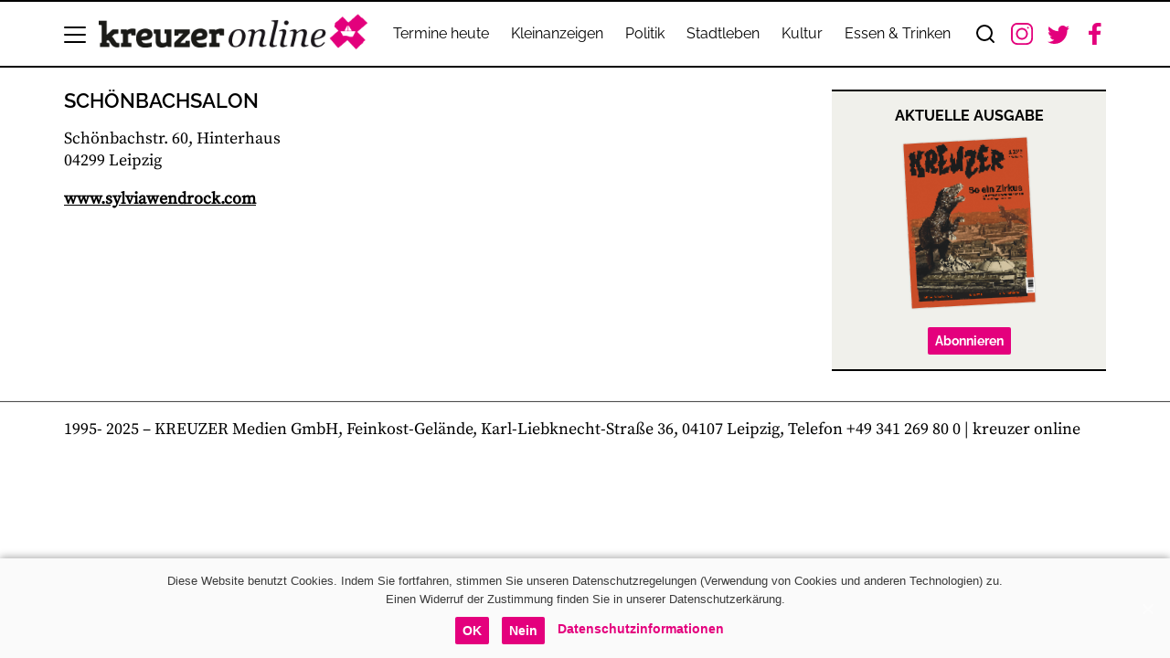

--- FILE ---
content_type: text/html; charset=UTF-8
request_url: https://kreuzer-leipzig.de/adressen/schoenbachsalon
body_size: 8935
content:
<!DOCTYPE html>
<html lang="de">
    <head>
        
        <title>
                                                                                                         Schönbachsalon — kreuzer online
                    </title>
        <meta
            name="description"
            content="  Leipzig. Subjektiv. Selektiv.  "
        />
        <meta
            name="keywords"
            content="  Leipzig, Politik, Kultur, Stadtleben, Termine  "
        />

        <meta property="og:url" content="https://kreuzer-leipzig.de/adressen/schoenbachsalon" />
        <meta
            property="og:title"
            content="  Schönbachsalon  "
        />
        <meta
            property="og:description"
            content="  Leipzig. Subjektiv. Selektiv.                                                      "
        />
        <meta name="og:image" content="https://kreuzer-leipzig.de/img/kreuzer_logo.jpg" />
        <meta name="twitter:card" content="summary_large_image" />
        <meta
            name="twitter:title"
            content="  Schönbachsalon                                                      "
        />
        <meta
            name="twitter:description"
            content="  Leipzig. Subjektiv. Selektiv.                                                      "
        />
        <meta property="twitter:url" content="https://kreuzer-leipzig.de/adressen/schoenbachsalon" />
        <meta name="twitter:image" content="https://kreuzer-leipzig.de/img/kreuzer_logo.jpg" />
        <link rel="canonical" href="https://kreuzer-leipzig.de/adressen/schoenbachsalon" />
        <link rel="dns-prefetch" href="//steadyhq.com" />

        <link
            rel="alternate"
            type="application/rss+xml"
            title="kreuzer online &raquo; Feed"
            href="https://kreuzer-leipzig.de/feed"
        />
        <link
            rel="alternate"
            type="application/rss+xml"
            title="kreuzer online &raquo; Kommentar-Feed"
            href="https://kreuzer-leipzig.de/comments/feed"
        />
        
        
        <meta charset="UTF-8" />
        <meta
            name="viewport"
            content="width=device-width,minimum-scale=1, initial-scale=1.0"
        />
        <meta http-equiv="X-UA-Compatible" content="ie=edge" />
        <meta name="robots" content="index, follow" />
        <link
            rel="stylesheet"
            type="text/css"
            href="/css/main.css?v=1750698511"
        />

        <!-- jQuery library -->
        <script src="https://ajax.googleapis.com/ajax/libs/jquery/3.5.1/jquery.min.js"></script>
        <script src="/scripts/bootstrap.min.js" type="text/javascript"></script>
        <script
            src="/scripts/script.js?v=1646048820"
            type="text/javascript"
        ></script>

        <!-- VUE development version, includes helpful console warnings -->
        <!--<script src="https://cdn.jsdelivr.net/npm/vue@2/dist/vue.js"></script> -->
        <!-- production version, optimized for size and speed -->
        <script src="https://cdn.jsdelivr.net/npm/vue@2"></script>

        <!--axios-->
        <script src="https://unpkg.com/axios/dist/axios.min.js"></script>

        <!-- steady paywall -->
        <script
            type="text/javascript"
            src="https://steadyhq.com/widget_loader/ce2bd3ff-6bc4-4410-9c74-5f24c38aad73"
        ></script>

        <!-- revive ad server -->
        <script
            async
            src="//ad-test.kreuzeronline.de/delivery/asyncjs.php"
        ></script>
        <script
            type="text/javascript"
            src="//ad-test.kreuzeronline.de/delivery/spcjs.php?id=1"
        ></script>

        <!-- Google tag (gtag.js) -->
        <script
            async
            src="https://www.googletagmanager.com/gtag/js?id=G-6X1FYWD832"
        ></script>
        <script>
            window.dataLayer = window.dataLayer || [];
            function gtag() {
                dataLayer.push(arguments);
            }
            gtag('js', new Date());
            gtag('config', 'G-6X1FYWD832');
        </script>

        <!-- GoogleAnalytics Änderung mit universal analytics.js, Anonymisierung und OptOut-Funktion ab Mai 2018 für UA-2396620-1--StS -->
        <script>
            var gaProperty = 'UA-127976894-1';
            var disableStr = 'ga-disable-' + gaProperty;
            if (document.cookie.indexOf(disableStr + '=true') > -1) {
                window[disableStr] = true;
            }
            function gaOptout() {
                document.cookie =
                    disableStr +
                    '=true; expires=Thu, 31 Dec 2099 23:59:59 UTC; path=/';
                window[disableStr] = true;
                alert('Das Tracking ist jetzt deaktiviert.');
            }
            (function (i, s, o, g, r, a, m) {
                i['GoogleAnalyticsObject'] = r;
                (i[r] =
                    i[r] ||
                    function () {
                        (i[r].q = i[r].q || []).push(arguments);
                    }),
                    (i[r].l = 1 * new Date());
                (a = s.createElement(o)), (m = s.getElementsByTagName(o)[0]);
                a.async = 1;
                a.src = g;
                m.parentNode.insertBefore(a, m);
            })(
                window,
                document,
                'script',
                'https://www.google-analytics.com/analytics.js',
                'ga',
            );

            ga('create', 'UA-127976894-1', 'auto');
            ga('set', 'anonymizeIp', true);
            ga('send', 'pageview');
            <!-- Ende Google Analytics Anpassung StS-->
        </script>

        <script type="text/javascript">
            var cnArgs = {
                ajaxUrl: '/settings/cookie.php',
                cache: '0',
                cookieDomain: '',
                cookieName: 'cookie_notice_accepted',
                cookiePath: '/',
                cookieTime: '86400',
                cookieTimeRejected: '2592000',
                hideEffect: 'slide',
                nonce: 'b01c6518e3',
                onClick: '0',
                onScroll: '0',
                onScrollOffset: '150',
                position: 'bottom',
                redirection: '1',
                refuse: '1',
                revokeCookies: '1',
                revokeCookiesOpt: 'manual',
                secure: '1',
            };
        </script>

        <link rel="stylesheet" type="text/css" href="/css/cookie.css" />
        <script type="text/javascript" src="/scripts/cookie.js"></script>

        <script
            type="text/javascript"
            src="/scripts/lightgallery.umd.js"
        ></script>
        <link
            rel="stylesheet"
            type="text/css"
            href="/css/lightgallery-bundle.css"
        />
    </head>
</html>
<body>
        <!-- GTranslate: https://gtranslate.io/ -->
<div id="google_translate_element2"></div>
<script type="text/javascript">
    function googleTranslateElementInit2() {
        new google.translate.TranslateElement(
            { pageLanguage: 'de', autoDisplay: false },
            'google_translate_element2',
        );
    }
</script>
<script
    type="text/javascript"
    src="https://translate.google.com/translate_a/element.js?cb=googleTranslateElementInit2"
></script>

<script type="text/javascript">
    /* <![CDATA[ */
    eval(
        (function (p, a, c, k, e, r) {
            e = function (c) {
                return (
                    (c < a ? '' : e(parseInt(c / a))) +
                    ((c = c % a) > 35
                        ? String.fromCharCode(c + 29)
                        : c.toString(36))
                );
            };
            if (!''.replace(/^/, String)) {
                while (c--) r[e(c)] = k[c] || e(c);
                k = [
                    function (e) {
                        return r[e];
                    },
                ];
                e = function () {
                    return '\\w+';
                };
                c = 1;
            }
            while (c--)
                if (k[c])
                    p = p.replace(new RegExp('\\b' + e(c) + '\\b', 'g'), k[c]);
            return p;
        })(
            "6 7(a,b){n{4(2.9){3 c=2.9(\"o\");c.p(b,f,f);a.q(c)}g{3 c=2.r();a.s('t'+b,c)}}u(e){}}6 h(a){4(a.8)a=a.8;4(a=='')v;3 b=a.w('|')[1];3 c;3 d=2.x('y');z(3 i=0;i<d.5;i++)4(d[i].A=='B-C-D')c=d[i];4(2.j('k')==E||2.j('k').l.5==0||c.5==0||c.l.5==0){F(6(){h(a)},G)}g{c.8=b;7(c,'m');7(c,'m')}}",
            43,
            43,
            '||document|var|if|length|function|GTranslateFireEvent|value|createEvent||||||true|else|doGTranslate||getElementById|google_translate_element2|innerHTML|change|try|HTMLEvents|initEvent|dispatchEvent|createEventObject|fireEvent|on|catch|return|split|getElementsByTagName|select|for|className|goog|te|combo|null|setTimeout|500'.split(
                '|',
            ),
            0,
            {},
        ),
    );
    /* ]]> */
</script>
    <div class="container supersize ad--wrapper">
        <span class="ad_slot-label">anzeige</span>
        <div>
            <!-- Revive Banneradminstration kreuzer Toggle Banner Tag - Generated with Revive Adserver v5.3.0 -->
<script type='text/javascript'>var color = '<?= "10" ?>';</script><script type='text/javascript' src='https://ad-test.kreuzeronline.de/admin/plugins/AdminSetTimeforTogglingBanner/toggle.js'></script><div id='divfirst' style='display:none'><script type='text/javascript'><!--//<![CDATA[
   var m3_u = (location.protocol=='https:'?'https://ad-test.kreuzeronline.de/delivery/ajs.php':'http://ad-test.kreuzeronline.de/delivery/ajs.php');
   var m3_r = Math.floor(Math.random()*99999999999);
   if (!document.MAX_used) document.MAX_used = ',';
   document.write ("<scr"+"ipt type='text/javascript' src='"+m3_u);
   document.write ("?zoneid=1");
   document.write ('&amp;cb=' + m3_r);
   if (document.MAX_used != ',') document.write ("&amp;exclude=" + document.MAX_used);
   document.write (document.charset ? '&amp;charset='+document.charset : (document.characterSet ? '&amp;charset='+document.characterSet : ''));
   document.write ("&amp;loc=" + escape(window.location));
   if (document.referrer) document.write ("&amp;referer=" + escape(document.referrer));
   if (document.context) document.write ("&context=" + escape(document.context));
   if (document.mmm_fo) document.write ("&amp;mmm_fo=1");
   document.write ("'><\/scr"+"ipt>");
//]]>--></script><noscript><a href='http://ad-test.kreuzeronline.de/delivery/ck.php?n=a5d887b3&amp;cb=INSERT_RANDOM_NUMBER_HERE' target='_blank'><img src='http://ad-test.kreuzeronline.de/delivery/avw.php?zoneid=1&amp;cb=INSERT_RANDOM_NUMBER_HERE&amp;n=a5d887b3' border='0' alt='' /></a></noscript>
</div>
<div id='divsecond' ><script type='text/javascript'><!--//<![CDATA[
   var m3_u = (location.protocol=='https:'?'https://ad-test.kreuzeronline.de/delivery/ajs.php':'http://ad-test.kreuzeronline.de/delivery/ajs.php');
   var m3_r = Math.floor(Math.random()*99999999999);
   if (!document.MAX_used) document.MAX_used = ',';
   document.write ("<scr"+"ipt type='text/javascript' src='"+m3_u);
   document.write ("?zoneid=1");
   document.write ('&amp;cb=' + m3_r);
   if (document.MAX_used != ',') document.write ("&amp;exclude=" + document.MAX_used);
   document.write (document.charset ? '&amp;charset='+document.charset : (document.characterSet ? '&amp;charset='+document.characterSet : ''));
   document.write ("&amp;loc=" + escape(window.location));
   if (document.referrer) document.write ("&amp;referer=" + escape(document.referrer));
   if (document.context) document.write ("&context=" + escape(document.context));
   if (document.mmm_fo) document.write ("&amp;mmm_fo=1");
   document.write ("'><\/scr"+"ipt>");
//]]>--></script><noscript><a href='http://ad-test.kreuzeronline.de/delivery/ck.php?n=a5d887b3&amp;cb=INSERT_RANDOM_NUMBER_HERE' target='_blank'><img src='http://ad-test.kreuzeronline.de/delivery/avw.php?zoneid=1&amp;cb=INSERT_RANDOM_NUMBER_HERE&amp;n=a5d887b3' border='0' alt='' /></a></noscript>
</div>

            <script type="text/javascript">
                // Create browser compatible event handler.
                var frameWindow = document.getElementById('a1f657c0');
                var eventMethod = window.addEventListener
                    ? 'addEventListener'
                    : 'attachEvent';
                var eventer = window[eventMethod];
                var messageEvent =
                    eventMethod == 'attachEvent' ? 'onmessage' : 'message';
            </script>
        </div>
    </div>
    <div class="css-js_ref">
    <div class="css-js_ref-xl" data-bp="xl"></div>
    <div class="css-js_ref-lg" data-bp="lg"></div>
    <div class="css-js_ref-md" data-bp="md"></div>
</div>

<header class="navbar__wrapper">
    <nav class="navbar flex container">
        <div class="dropdown mr-1 flex">
            <button
                class="dropdown-button dropdown-toggle navbar__hamburger align-center"
                type="button"
                id="dropdownMenuButton"
                data-toggle="dropdown"
                aria-haspopup="true"
                aria-expanded="false"
            >
                <div class="navbar__hamburger--line lefttoright"></div>
                <div class="navbar__hamburger--line center"></div>
                <div class="navbar__hamburger--line righttoleft"></div>
            </button>

            <!--DROPDOWN MENU CONTENT-->
            <div
                class="dropdown-menu dropdown--navigation clearfix"
                aria-labelledby="dropdownMenuButton"
            >
                <div class="dropdown-menu--wrapper">
                    <div class="row">
    <div class="dropdown__searchbar">
        <form class="row">
            <div class="flex col-xs-12">
                <input
                    class="form-control"
                    type="search"
                    name="s"
                    placeholder="Suchen..."
                    aria-label="Search"
                />
                <button
                    class="btn btn-outline-success search-button"
                    type="submit"
                >
                    <img src="/assets/search.svg" alt="search" width="24" />
                </button>
            </div>
        </form>
    </div>
    
    <div class="navigation__mobile col-md-6">
        <ul class="col dropdown__list">
            
                            <li class="dropdown__navigation">
                    <a href="/termine">Termine heute</a>
                </li>
                            <li class="dropdown__navigation">
                    <a href="/kleinanzeigen-online/">Kleinanzeigen</a>
                </li>
                            <li class="dropdown__navigation">
                    <a href="/ressorts/politik/">Politik</a>
                </li>
                            <li class="dropdown__navigation">
                    <a href="/ressorts/stadtleben/">Stadtleben</a>
                </li>
                            <li class="dropdown__navigation">
                    <a href="/ressorts/kultur/">Kultur</a>
                </li>
                            <li class="dropdown__navigation">
                    <a href="/restaurants/">Essen &amp; Trinken</a>
                </li>
                    </ul>
    </div>
    <ul class="dropdown__column">
        
                                    
                <li class="dropdown__list--wrapper dropdown__list--termine">
    <a id="termine" class="dropdown__heading dropdown__list--button">
        Termine heute
        <span class="dropdown__icon">
            <img src="/assets/chevron-down.svg" alt="search" width="24" />
        </span>
    </a>
    <ul class="dropdown__list col__termine">
        
                    <li
                class="dropdown__item "
            >
                <a href="/termine/theater/">Theater</a>
            </li>
                    <li
                class="dropdown__item "
            >
                <a href="/termine/film/">Kino</a>
            </li>
                    <li
                class="dropdown__item "
            >
                <a href="/termine/musik/">Konzerte</a>
            </li>
                    <li
                class="dropdown__item "
            >
                <a href="/termine/clubbing/">Nachtleben</a>
            </li>
                    <li
                class="dropdown__item "
            >
                <a href="/termine/kunst/">Ausstellungen</a>
            </li>
                    <li
                class="dropdown__item "
            >
                <a href="/termine/literatur/">Lesungen</a>
            </li>
                    <li
                class="dropdown__item "
            >
                <a href="/termine/kinder-familie/">Kinder &amp; Familie</a>
            </li>
                    <li
                class="dropdown__item "
            >
                <a href="/termine/natur-umwelt/">Natur &amp; Umwelt</a>
            </li>
                    <li
                class="dropdown__item "
            >
                <a href="/termine/vortraege-diskussionen/">Vorträge &amp; Diskussionen</a>
            </li>
                    <li
                class="dropdown__item "
            >
                <a href="/termine/etc/">Etc.</a>
            </li>
                    <li
                class="dropdown__item "
            >
                <a href="/termine/umland/">Umland</a>
            </li>
                    <li
                class="dropdown__item "
            >
                <a href="/termine/gastro-events/">Gastro-Events</a>
            </li>
                    <li
                class="dropdown__item "
            >
                <a href="/termine/lokale-radios/">Radio</a>
            </li>
            </ul>
</li>
                                                <li
                    class="dropdown__list--wrapper dropdown__terminfinder--wrapper"
                >
                    <a
                        id="terminFinder"
                        class="dropdown__heading dropdown__list--button"
                    >
                        Terminfinder
                        <span class="dropdown__icon">
                            <img
                                src="/assets/chevron-down.svg"
                                alt="search"
                                width="24"
                            />
                        </span>
                    </a>
                    <div class="dropdown__list col__terminFinder">
                        <form @submit.prevent="submit">
    <fieldset class="form-group--wrap row">
        <div class="form-group form-group--quicksearch">
            <label>Suchbegriff</label>
            <div class="search-group search-group--events">
                <input
                    class="form-control"
                    id="terminName"
                    name="suchbegriff"
                />
                <input
                    type="submit"
                    onclick="send()"
                    value="Suchen"
                    class="button--primary form-btn--send"
                />
            </div>
        </div>
    </fieldset>
</form>
                    </div>
                </li>
                                                
                <li class="dropdown__list--wrapper dropdown__list--spezial">
    <a id="spezial" class="dropdown__heading dropdown__list--button">
        Spezial
        <span class="dropdown__icon">
            <img src="/assets/chevron-down.svg" alt="search" width="24" />
        </span>
    </a>
    <ul class="dropdown__list col__spezial">
        
                    <li
                class="dropdown__item "
            >
                <a href="/restaurantfinder/">Restaurantfinder</a>
            </li>
                    <li
                class="dropdown__item "
            >
                <a href="/kreuzer-epaper/">kreuzer epaper</a>
            </li>
                    <li
                class="dropdown__item "
            >
                <a href="/kreuzer-books/">kreuzerbooks</a>
            </li>
            </ul>
</li>
                                                
                <li class="dropdown__list--wrapper dropdown__list--rezensionen">
    <a id="rezensionen" class="dropdown__heading dropdown__list--button">
        Rezensionen
        <span class="dropdown__icon">
            <img src="/assets/chevron-down.svg" alt="search" width="24" />
        </span>
    </a>
    <ul class="dropdown__list col__rezensionen">
        
                    <li
                class="dropdown__item "
            >
                <a href="/rezensionen-rubrik/filme/">Filme</a>
            </li>
                    <li
                class="dropdown__item "
            >
                <a href="/rezensionen-rubrik/musik/">Musik</a>
            </li>
                    <li
                class="dropdown__item "
            >
                <a href="/rezensionen-rubrik/buecher/">Bücher</a>
            </li>
                    <li
                class="dropdown__item "
            >
                <a href="/rezensionen-rubrik/spiele/">Spiele</a>
            </li>
            </ul>
</li>
                                                
                <li class="dropdown__list--wrapper dropdown__list--verlag">
    <a id="verlag" class="dropdown__heading dropdown__list--button">
        Verlag
        <span class="dropdown__icon">
            <img src="/assets/chevron-down.svg" alt="search" width="24" />
        </span>
    </a>
    <ul class="dropdown__list col__verlag">
        
                    <li
                class="dropdown__item "
            >
                <a href="/abo">Abonnement</a>
            </li>
                    <li
                class="dropdown__item  dropdown__item--indent "
            >
                <a href="/adressaenderung/">Adressänderung</a>
            </li>
                    <li
                class="dropdown__item "
            >
                <a href="/mediadaten/">Mediadaten</a>
            </li>
                    <li
                class="dropdown__item "
            >
                <a href="/kontakt/">Kontakt</a>
            </li>
                    <li
                class="dropdown__item "
            >
                <a href="/jobs/">Jobs</a>
            </li>
                    <li
                class="dropdown__item "
            >
                <a href="/impressum/">Impressum</a>
            </li>
                    <li
                class="dropdown__item "
            >
                <a href="/datenschutz/">Datenschutz</a>
            </li>
                    <li
                class="dropdown__item "
            >
                <a href="/agb/">AGB</a>
            </li>
            </ul>
</li>
                                                
                <li class="dropdown__list--wrapper dropdown__list--aktuell">
    <a id="aktuell" class="dropdown__heading dropdown__list--button">
        Aktuell &amp; Lesenwert
        <span class="dropdown__icon">
            <img src="/assets/chevron-down.svg" alt="search" width="24" />
        </span>
    </a>
    <ul class="dropdown__list col__aktuell">
        
                    <li
                class="dropdown__item "
            >
                <a href="/epaper_uploads/Logbuch_2025_2">logbuch 2/2025</a>
            </li>
                    <li
                class="dropdown__item "
            >
                <a href=" /epaper_uploads/uboot_2025">uboot</a>
            </li>
            </ul>
</li>
                                                <li class="dropdown__rights">© KREUZER Medien GmbH, 2023</li>
                    
        <div class="dropdown__social">
            <a
                class="navbar__social--icon"
                href="https://www.instagram.com/kreuzer_leipzig/"
                target="_blank"
            >
                <div class="">
                    <img
                        src="/assets/instagram.svg"
                        alt="instagram"
                        height="24"
                    />
                </div>
            </a>
            <a
                class="navbar__social--icon"
                href="https://twitter.com/kreuzer_leipzig"
                target="_blank"
            >
                <div>
                    <img src="/assets/twitter.svg" alt="twitter" width="24" />
                </div>
            </a>
            <a
                class="navbar__social--icon"
                href="https://facebook.com/kreuzerleipzig/"
                target="_blank"
            >
                <div>
                    <img
                        src="/assets/facebook.svg"
                        alt="facebook"
                        height="24"
                    />
                </div>
            </a>
        </div>
    </ul>
</div>
                </div>
            </div>
            <!--END dropdown content-->
        </div>

        <!--BRANDING-->

        <a class="navbar__brand--wrap mr-1" href="/">
            <div class="navbar__brand flex">
                <img
                    width="300"
                    height="48"
                    class="img-fluid align-center"
                    src="/assets/kreuzer-responsive-logo.png"
                />
            </div>
        </a>

        <div class="navbar__content--wrapper">
            <div id="navbar__ressorts" class="collapse-lg navbar__section">
                <ul class="flex">
                    
                                            <li class="navbar__item align-center">
                            <a href="/termine">
                                Termine heute
                            </a>
                        </li>
                                            <li class="navbar__item align-center">
                            <a href="/kleinanzeigen-online/">
                                Kleinanzeigen
                            </a>
                        </li>
                                            <li class="navbar__item align-center">
                            <a href="/ressorts/politik/">
                                Politik
                            </a>
                        </li>
                                            <li class="navbar__item align-center">
                            <a href="/ressorts/stadtleben/">
                                Stadtleben
                            </a>
                        </li>
                                            <li class="navbar__item align-center">
                            <a href="/ressorts/kultur/">
                                Kultur
                            </a>
                        </li>
                                            <li class="navbar__item align-center">
                            <a href="/restaurants/">
                                Essen &amp; Trinken
                            </a>
                        </li>
                                    </ul>
            </div>

            <!--SEARCH BAR-->
            <div class="search search--wrap align-center">
                <form id="searchbox" class="searchbox">
                    <input
                        id="navbar__searchbar"
                        type="search"
                        placeholder="Suchen..."
                        name="s"
                        class="form-control searchbox__input searchbox__input--closed"
                        required
                    />
                    <button type="submit" class="searchbox-submit">
                        <img
                            aria-hidden="true"
                            src="/assets/search.svg"
                            alt="search"
                            width="24"
                        />
                    </button>
                    <a
                        class="navbar__search button searchbox-icon"
                        onclick="toggleSearch()"
                    >
                        <img
                            aria-hidden="true"
                            src="/assets/search.svg"
                            alt="search"
                            width="24"
                        />
                    </a>
                </form>
            </div>
            <!--END SEARCH BAR-->

            <div class="collapse-xl align-center">
                <div class="navbar__social flex">
                    <a
                        class="navbar__social--icon"
                        href="https://www.instagram.com/kreuzer_leipzig/"
                        target="_blank"
                    >
                        <div class="">
                            <img
                                src="/assets/instagram.svg"
                                alt="instagram"
                                height="24"
                            />
                        </div>
                    </a>
                    <a
                        class="navbar__social--icon"
                        href="https://twitter.com/kreuzer_leipzig"
                        target="_blank"
                    >
                        <div>
                            <img
                                src="/assets/twitter.svg"
                                alt="twitter"
                                width="24"
                            />
                        </div>
                    </a>
                    <a
                        class="navbar__social--icon"
                        href="https://facebook.com/kreuzerleipzig/"
                        target="_blank"
                    >
                        <div>
                            <img
                                src="/assets/facebook.svg"
                                alt="facebook"
                                height="24"
                            />
                        </div>
                    </a>
                </div>
            </div>
        </div>
    </nav>
</header>
    <div class="content--wrap">
        <div id="skyscraper-right" class="skyscraper--wrapper">
        <div class="skyscraper">
            <span class="ad_slot-label">anzeige</span>
            
            <div class="img-fluid">
                <ins data-revive-zoneid="5" data-revive-id="64911b0404145d1513f1b7c6a54147bd"></ins>
            </div>

            
            <div class="img-fluid">
                <ins data-revive-zoneid="6" data-revive-id="64911b0404145d1513f1b7c6a54147bd"></ins>
            </div>
        </div>
    </div>
        <div class="container mt-4">
            <div class="row">
                <div class="content--container float-l">
                    <h1 class="page-heading">Schönbachsalon</h1>
                    
                    <p></p><p>Sch&ouml;nbachstr. 60, Hinterhaus<br>04299 Leipzig</p><p><a class="link--bold" href="http://www.sylviawendrock.com" target="_blank">www.sylviawendrock.com</a><br></p>
                </div>
                <div id="sidebar_container" class="sidebar--container">
    
    <div class="ad sidebar_item sidebar_item--sm mb-3 ad--wrapper">
        <span class="ad_slot-label">anzeige</span>
        
        <div class="img-fluid">
            <ins data-revive-zoneid="2" data-revive-id="64911b0404145d1513f1b7c6a54147bd"></ins>
        </div>
    </div>

    <div id="skyscraper-mobile" class="skyscraper-mobile--wrapper mb-3">
        <div class="ad--wrapper sidebar_item--sm">
            <span class="ad_slot-label">anzeige</span>
            
            <div class="img-fluid">
                <ins data-revive-zoneid="9" data-revive-id="64911b0404145d1513f1b7c6a54147bd"></ins>
            </div>
        </div>
    </div>
    <div class="col mb-3 sidebar_item sidebar_item--wide">
    <div class="sidebar_item--border sidebar_abo bg-gray-300">
        <h3 class="mt-2 text-center box-title">Aktuelle ausgabe</h3>
        <div class="sidebar_abo--content mt-2">
            
            <div
                class="mt-2 mb-2 flex justify-content-center sidebar_abo--cover"
            >
                <img alt="Aktuelle Ausgabe kreuzer" src="/img/scaled/2025/10/1125_U1-1_119.png" />
            </div>
            <ul class="mt-2 sidebar_abo--titles sidebar_list">
                
                                    <li class="sidebar_list--element">
                        <h5>
                                                            <span class="ressort">
                                    
                                </span>
                            
                            TITEL - Das Investitionsmoratorium des Finanzbürgermeisters
                        </h5>
                    </li>
                                    <li class="sidebar_list--element">
                        <h5>
                                                            <span class="ressort">
                                    
                                </span>
                            
                            INTERVIEW - Historikerin Anna Lux
                        </h5>
                    </li>
                                    <li class="sidebar_list--element">
                        <h5>
                                                            <span class="ressort">
                                    
                                </span>
                            
                            UMLAND - Der Fall NDK Wurzen
                        </h5>
                    </li>
                                    <li class="sidebar_list--element">
                        <h5>
                                                            <span class="ressort">
                                    
                                </span>
                            
                            MUSIK - Marianne Rosenberg im Interview
                        </h5>
                    </li>
                            </ul>
        </div>
        <div class="flex justify-content-center mt-3 mb-3">
            <a class="button--primary btn" href="/abo">Abonnieren</a>
        </div>
    </div>
</div>
</div>
            </div>
        </div>
    </div>

    <footer class="mt-3">
    <hr />
    <div class="container">
        <p>
            1995-
            <span id="currentYear"></span>
            – KREUZER Medien GmbH, Feinkost-Gelände, Karl-Liebknecht-Straße 36, 04107 Leipzig, Telefon +49 341 269 80 0   |   kreuzer online
        </p>
    </div>
    <script>
        document.addEventListener('DOMContentLoaded', function () {
            var currentYear = new Date().getFullYear();
            document.getElementById('currentYear').textContent = currentYear;
        });
    </script>
    <div
    id="cookie-notice"
    role="banner"
    class="cookie-notice-hidden cookie-revoke-hidden cn-position-bottom cookie"
    aria-label="Cookie Notice"
>
    <div class="cookie-notice-container" style="color: #3a3a3a">
        <span id="cn-notice-text" class="cn-text-container">
            Diese Website benutzt Cookies. Indem Sie fortfahren, stimmen Sie
            unseren Datenschutzregelungen (Verwendung von Cookies und anderen
            Technologien) zu.
            <br class="break-lg" />
            Einen Widerruf der Zustimmung finden Sie in unserer
            Datenschutzerkärung.
        </span>
        <span id="cn-notice-buttons" class="cn-buttons-container">
            <a
                href="#"
                id="cn-accept-cookie"
                data-cookie-set="accept"
                class="cn-set-cookie cn-button button--primary btn button"
                aria-label="OK"
            >
                OK
            </a>
            <a
                href="#"
                id="cn-refuse-cookie"
                data-cookie-set="refuse"
                class="cn-set-cookie cn-button button--primary btn button"
                aria-label="Nein"
            >
                Nein
            </a>
            <a
                href="/datenschutz"
                target="_blank"
                id="cn-more-info"
                class="cn-more-info cn-button button--minimal button"
                aria-label="Datenschutzinformationen"
            >
                Datenschutzinformationen
            </a>
        </span>
        <a
            href="javascript:void(0);"
            id="cn-close-notice"
            data-cookie-set="accept"
            class="cn-close-icon"
            aria-label="OK"
        ></a>
    </div>
    <div class="cookie-revoke-container" style="color: #3a3a3a">
        <span id="cn-revoke-text" class="cn-text-container">
            Wenn Sie Ihr Einverständnis zur Platzierung von Cookies zurücknehmen
            wollen, einfach hier klicken.
        </span>
        <span id="cn-revoke-buttons" class="cn-buttons-container">
            <a
                href="#"
                class="cn-revoke-cookie cn-button btn button button"
                aria-label="Wenn Sie Ihr Einverständnis zur Cookie-Setzung widerrufen möchten, einfach hier klicken."
            >
                Wenn Sie Ihr Einverständnis zur Cookie-Setzung widerrufen
                möchten, einfach hier klicken.
            </a>
        </span>
    </div>
</div>
</footer>
</body>
</html>


--- FILE ---
content_type: text/css
request_url: https://kreuzer-leipzig.de/css/main.css?v=1750698511
body_size: 125949
content:
@charset "UTF-8";
/*!
 * Generated using the Bootstrap Customizer (https://getbootstrap.com/docs/3.4/customize/)
 */
/*!
* Bootstrap v3.4.1 (https://getbootstrap.com/)
* Copyright 2011-2019 Twitter, Inc.
* Licensed under MIT (https://github.com/twbs/bootstrap/blob/master/LICENSE)
*/
/*! normalize.css v3.0.3 | MIT License | github.com/necolas/normalize.css */
html {
  font-family: sans-serif;
  -ms-text-size-adjust: 100%;
  -webkit-text-size-adjust: 100%;
}

body {
  margin: 0;
}

article, aside, details, figcaption, figure, footer, header, hgroup, main, menu, nav, section, summary {
  display: block;
}

audio, canvas, progress, video {
  display: inline-block;
  vertical-align: baseline;
}

audio:not([controls]) {
  display: none;
  height: 0;
}

[hidden], template {
  display: none;
}

a {
  background-color: transparent;
}

a:active, a:hover {
  outline: 0;
}

abbr[title] {
  border-bottom: none;
  text-decoration: underline;
  text-decoration: underline dotted;
}

b, strong {
  font-weight: bold;
}

dfn {
  font-style: italic;
}

h1 {
  font-size: 2em;
  margin: 0.5em 0;
}

mark {
  background: #ff0;
  color: #000;
}

small {
  font-size: 80%;
}

sub, sup {
  font-size: 75%;
  line-height: 0;
  position: relative;
  vertical-align: baseline;
}

sup {
  top: -0.5em;
}

sub {
  bottom: -0.25em;
}

img {
  border: 0;
}

svg:not(:root) {
  overflow: hidden;
}

figure {
  margin: 1em 40px;
}

hr {
  -webkit-box-sizing: content-box;
  -moz-box-sizing: content-box;
  box-sizing: content-box;
  height: 0;
}

pre {
  overflow: auto;
}

code, kbd, pre, samp {
  font-family: monospace, monospace;
  font-size: 1em;
}

button, input, optgroup, select, textarea {
  color: inherit;
  font: inherit;
  margin: 0;
}

button {
  overflow: visible;
}

button, select {
  text-transform: none;
}

button, html input[type=button], input[type=reset], input[type=submit] {
  -webkit-appearance: button;
  cursor: pointer;
}

button[disabled], html input[disabled] {
  cursor: default;
}

button::-moz-focus-inner, input::-moz-focus-inner {
  border: 0;
  padding: 0;
}

input {
  line-height: normal;
}

input[type=checkbox], input[type=radio] {
  -webkit-box-sizing: border-box;
  -moz-box-sizing: border-box;
  box-sizing: border-box;
  padding: 0;
}

input[type=number]::-webkit-inner-spin-button, input[type=number]::-webkit-outer-spin-button {
  height: auto;
}

input[type=search] {
  -webkit-appearance: textfield;
  -webkit-box-sizing: content-box;
  -moz-box-sizing: content-box;
  box-sizing: content-box;
}

input[type=search]::-webkit-search-cancel-button, input[type=search]::-webkit-search-decoration {
  -webkit-appearance: none;
}

fieldset {
  border: 1px solid #c0c0c0;
  margin: 0 2px;
  padding: 0.35em 0.625em 0.75em;
}

legend {
  border: 0;
  padding: 0;
}

textarea {
  overflow: auto;
}

optgroup {
  font-weight: bold;
}

table {
  border-collapse: collapse;
  border-spacing: 0;
}

td, th {
  padding: 0;
}

blockquote {
  display: block;
  font-size: inherit;
  font-family: Georgia, Times, "Times New Roman", serif;
  color: #000;
  margin-block-start: 1em;
  margin-block-end: 1em;
  padding: 10px 5px 10px 30px;
  margin-left: 20px;
  margin-inline-start: 40px;
  margin-inline-end: 40px;
  font-style: italic;
  border: 0 solid #b1b1b1;
  border-left-width: 5px;
}

/*! Source: https://github.com/h5bp/html5-boilerplate/blob/master/src/css/main.css */
@media print {
  *, *:before, *:after {
    color: #000 !important;
    text-shadow: none !important;
    background: transparent !important;
    -webkit-box-shadow: none !important;
    box-shadow: none !important;
  }

  a, a:visited {
    text-decoration: underline;
  }

  a[href]:after {
    content: " (" attr(href) ")";
  }

  abbr[title]:after {
    content: " (" attr(title) ")";
  }

  a[href^="#"]:after, a[href^="javascript:"]:after {
    content: "";
  }

  pre, blockquote {
    border: 1px solid #999;
    page-break-inside: avoid;
  }

  thead {
    display: table-header-group;
  }

  tr, img {
    page-break-inside: avoid;
  }

  img {
    max-width: 100% !important;
  }

  p, h2, h3 {
    orphans: 3;
    widows: 3;
  }

  h2, h3 {
    page-break-after: avoid;
  }

  .navbar {
    display: none;
  }

  .btn > .caret, .dropup > .btn > .caret {
    border-top-color: #000 !important;
  }

  .label {
    border: 1px solid #000;
  }

  .table {
    border-collapse: collapse !important;
  }

  .table td, .table th {
    background-color: #fff !important;
  }

  .table-bordered th, .table-bordered td {
    border: 1px solid #ddd !important;
  }
}
* {
  -webkit-box-sizing: border-box;
  -moz-box-sizing: border-box;
  box-sizing: border-box;
}

*:before, *:after {
  -webkit-box-sizing: border-box;
  -moz-box-sizing: border-box;
  box-sizing: border-box;
}

html {
  font-size: 16px;
  -webkit-tap-highlight-color: rgba(0, 0, 0, 0);
}

body {
  font-family: Raleway, "Gill Sans", "Gill Sans MT", Calibri, "Trebuchet MS", sans-serif;
  font-size: 16px;
  line-height: 1.42857143;
  color: #000;
  background-color: #fff;
}

input, button, select, textarea {
  font-family: inherit;
  font-size: inherit;
  line-height: inherit;
}

a {
  color: #e4007d;
  text-decoration: none;
}

a:hover, a:focus {
  color: rgba(228, 0, 125, 0.5);
  text-decoration: underline;
}

a:focus {
  outline: 5px auto -webkit-focus-ring-color;
  outline-offset: -2px;
}

figure {
  margin: 0;
}

img {
  vertical-align: middle;
}

.img-responsive, .thumbnail > img, .thumbnail a > img {
  display: block;
  max-width: 100%;
  height: auto;
}

.img-rounded {
  border-radius: 6px;
}

.img-thumbnail {
  padding: 4px;
  line-height: 1.42857143;
  background-color: #fff;
  border: 1px solid #ddd;
  border-radius: 4px;
  -webkit-transition: all 0.2s ease-in-out;
  -o-transition: all 0.2s ease-in-out;
  transition: all 0.2s ease-in-out;
  display: inline-block;
  max-width: 100%;
  height: auto;
}

.img-circle {
  border-radius: 50%;
}

hr {
  margin-top: 20px;
  margin-bottom: 20px;
  border: 0;
  border-top: 1px solid #eee;
}

.sr-only {
  position: absolute;
  width: 1px;
  height: 1px;
  padding: 0;
  margin: -1px;
  overflow: hidden;
  clip: rect(0, 0, 0, 0);
  border: 0;
}

.sr-only-focusable:active, .sr-only-focusable:focus {
  position: static;
  width: auto;
  height: auto;
  margin: 0;
  overflow: visible;
  clip: auto;
}

[role=button] {
  cursor: pointer;
}

.container {
  padding-right: 15px;
  padding-left: 15px;
  margin-right: auto;
  margin-left: auto;
}

@media (min-width: 768px) {
  .container {
    width: 750px;
  }
}
@media (min-width: 992px) {
  .container {
    width: 970px;
  }
}
@media (min-width: 1200px) {
  .container {
    width: 1170px;
  }
}
.container-fluid {
  padding-right: 15px;
  padding-left: 15px;
  margin-right: auto;
  margin-left: auto;
}

.row {
  margin-right: -15px;
  margin-left: -15px;
}

.row-no-gutters {
  margin-right: 0;
  margin-left: 0;
}

.row-no-gutters [class*=col-] {
  padding-right: 0;
  padding-left: 0;
}

.col-xs-1, .col-sm-1, .col-md-1, .col-lg-1, .col-xs-2, .col-sm-2, .col-md-2, .col-lg-2, .col-xs-3, .col-sm-3, .col-md-3, .col-lg-3, .col-xs-4, .col-sm-4, .col-md-4, .col-lg-4, .col-xs-5, .col-sm-5, .col-md-5, .col-lg-5, .col-xs-6, .col-sm-6, .col-md-6, .col-lg-6, .col-xs-7, .col-sm-7, .col-md-7, .col-lg-7, .col-xs-8, .col-sm-8, .col-md-8, .col-lg-8, .col-xs-9, .col-sm-9, .col-md-9, .col-lg-9, .col-xs-10, .col-sm-10, .col-md-10, .col-lg-10, .col-xs-11, .col-sm-11, .col-md-11, .col-lg-11, .col-xs-12, .col-sm-12, .col-md-12, .col-lg-12 {
  position: relative;
  min-height: 1px;
  padding-right: 15px;
  padding-left: 15px;
}

.col-xs-1, .col-xs-2, .col-xs-3, .col-xs-4, .col-xs-5, .col-xs-6, .col-xs-7, .col-xs-8, .col-xs-9, .col-xs-10, .col-xs-11, .col-xs-12 {
  float: left;
}

.col-xs-12 {
  width: 100%;
}

.col-xs-11 {
  width: 91.66666667%;
}

.col-xs-10 {
  width: 83.33333333%;
}

.col-xs-9 {
  width: 75%;
}

.col-xs-8 {
  width: 66.66666667%;
}

.col-xs-7 {
  width: 58.33333333%;
}

.col-xs-6 {
  width: 50%;
}

.col-xs-5 {
  width: 41.66666667%;
}

.col-xs-4 {
  width: 33.33333333%;
}

.col-xs-3 {
  width: 25%;
}

.col-xs-2 {
  width: 16.66666667%;
}

.col-xs-1 {
  width: 8.33333333%;
}

.col-xs-pull-12 {
  right: 100%;
}

.col-xs-pull-11 {
  right: 91.66666667%;
}

.col-xs-pull-10 {
  right: 83.33333333%;
}

.col-xs-pull-9 {
  right: 75%;
}

.col-xs-pull-8 {
  right: 66.66666667%;
}

.col-xs-pull-7 {
  right: 58.33333333%;
}

.col-xs-pull-6 {
  right: 50%;
}

.col-xs-pull-5 {
  right: 41.66666667%;
}

.col-xs-pull-4 {
  right: 33.33333333%;
}

.col-xs-pull-3 {
  right: 25%;
}

.col-xs-pull-2 {
  right: 16.66666667%;
}

.col-xs-pull-1 {
  right: 8.33333333%;
}

.col-xs-pull-0 {
  right: auto;
}

.col-xs-push-12 {
  left: 100%;
}

.col-xs-push-11 {
  left: 91.66666667%;
}

.col-xs-push-10 {
  left: 83.33333333%;
}

.col-xs-push-9 {
  left: 75%;
}

.col-xs-push-8 {
  left: 66.66666667%;
}

.col-xs-push-7 {
  left: 58.33333333%;
}

.col-xs-push-6 {
  left: 50%;
}

.col-xs-push-5 {
  left: 41.66666667%;
}

.col-xs-push-4 {
  left: 33.33333333%;
}

.col-xs-push-3 {
  left: 25%;
}

.col-xs-push-2 {
  left: 16.66666667%;
}

.col-xs-push-1 {
  left: 8.33333333%;
}

.col-xs-push-0 {
  left: auto;
}

.col-xs-offset-12 {
  margin-left: 100%;
}

.col-xs-offset-11 {
  margin-left: 91.66666667%;
}

.col-xs-offset-10 {
  margin-left: 83.33333333%;
}

.col-xs-offset-9 {
  margin-left: 75%;
}

.col-xs-offset-8 {
  margin-left: 66.66666667%;
}

.col-xs-offset-7 {
  margin-left: 58.33333333%;
}

.col-xs-offset-6 {
  margin-left: 50%;
}

.col-xs-offset-5 {
  margin-left: 41.66666667%;
}

.col-xs-offset-4 {
  margin-left: 33.33333333%;
}

.col-xs-offset-3 {
  margin-left: 25%;
}

.col-xs-offset-2 {
  margin-left: 16.66666667%;
}

.col-xs-offset-1 {
  margin-left: 8.33333333%;
}

.col-xs-offset-0 {
  margin-left: 0;
}

@media (min-width: 768px) {
  .col-sm-1, .col-sm-2, .col-sm-3, .col-sm-4, .col-sm-5, .col-sm-6, .col-sm-7, .col-sm-8, .col-sm-9, .col-sm-10, .col-sm-11, .col-sm-12 {
    float: left;
  }

  .col-sm-12 {
    width: 100%;
  }

  .col-sm-11 {
    width: 91.66666667%;
  }

  .col-sm-10 {
    width: 83.33333333%;
  }

  .col-sm-9 {
    width: 75%;
  }

  .col-sm-8 {
    width: 66.66666667%;
  }

  .col-sm-7 {
    width: 58.33333333%;
  }

  .col-sm-6 {
    width: 50%;
  }

  .col-sm-5 {
    width: 41.66666667%;
  }

  .col-sm-4 {
    width: 33.33333333%;
  }

  .col-sm-3 {
    width: 25%;
  }

  .col-sm-2 {
    width: 16.66666667%;
  }

  .col-sm-1 {
    width: 8.33333333%;
  }

  .col-sm-pull-12 {
    right: 100%;
  }

  .col-sm-pull-11 {
    right: 91.66666667%;
  }

  .col-sm-pull-10 {
    right: 83.33333333%;
  }

  .col-sm-pull-9 {
    right: 75%;
  }

  .col-sm-pull-8 {
    right: 66.66666667%;
  }

  .col-sm-pull-7 {
    right: 58.33333333%;
  }

  .col-sm-pull-6 {
    right: 50%;
  }

  .col-sm-pull-5 {
    right: 41.66666667%;
  }

  .col-sm-pull-4 {
    right: 33.33333333%;
  }

  .col-sm-pull-3 {
    right: 25%;
  }

  .col-sm-pull-2 {
    right: 16.66666667%;
  }

  .col-sm-pull-1 {
    right: 8.33333333%;
  }

  .col-sm-pull-0 {
    right: auto;
  }

  .col-sm-push-12 {
    left: 100%;
  }

  .col-sm-push-11 {
    left: 91.66666667%;
  }

  .col-sm-push-10 {
    left: 83.33333333%;
  }

  .col-sm-push-9 {
    left: 75%;
  }

  .col-sm-push-8 {
    left: 66.66666667%;
  }

  .col-sm-push-7 {
    left: 58.33333333%;
  }

  .col-sm-push-6 {
    left: 50%;
  }

  .col-sm-push-5 {
    left: 41.66666667%;
  }

  .col-sm-push-4 {
    left: 33.33333333%;
  }

  .col-sm-push-3 {
    left: 25%;
  }

  .col-sm-push-2 {
    left: 16.66666667%;
  }

  .col-sm-push-1 {
    left: 8.33333333%;
  }

  .col-sm-push-0 {
    left: auto;
  }

  .col-sm-offset-12 {
    margin-left: 100%;
  }

  .col-sm-offset-11 {
    margin-left: 91.66666667%;
  }

  .col-sm-offset-10 {
    margin-left: 83.33333333%;
  }

  .col-sm-offset-9 {
    margin-left: 75%;
  }

  .col-sm-offset-8 {
    margin-left: 66.66666667%;
  }

  .col-sm-offset-7 {
    margin-left: 58.33333333%;
  }

  .col-sm-offset-6 {
    margin-left: 50%;
  }

  .col-sm-offset-5 {
    margin-left: 41.66666667%;
  }

  .col-sm-offset-4 {
    margin-left: 33.33333333%;
  }

  .col-sm-offset-3 {
    margin-left: 25%;
  }

  .col-sm-offset-2 {
    margin-left: 16.66666667%;
  }

  .col-sm-offset-1 {
    margin-left: 8.33333333%;
  }

  .col-sm-offset-0 {
    margin-left: 0;
  }
}
@media (min-width: 992px) {
  .col-md-1, .col-md-2, .col-md-3, .col-md-4, .col-md-5, .col-md-6, .col-md-7, .col-md-8, .col-md-9, .col-md-10, .col-md-11, .col-md-12 {
    float: left;
  }

  .col-md-12 {
    width: 100%;
  }

  .col-md-11 {
    width: 91.66666667%;
  }

  .col-md-10 {
    width: 83.33333333%;
  }

  .col-md-9 {
    width: 75%;
  }

  .col-md-8 {
    width: 66.66666667%;
  }

  .col-md-7 {
    width: 58.33333333%;
  }

  .col-md-6 {
    width: 50%;
  }

  .col-md-5 {
    width: 41.66666667%;
  }

  .col-md-4 {
    width: 33.33333333%;
  }

  .col-md-3 {
    width: 25%;
  }

  .col-md-2 {
    width: 16.66666667%;
  }

  .col-md-1 {
    width: 8.33333333%;
  }

  .col-md-pull-12 {
    right: 100%;
  }

  .col-md-pull-11 {
    right: 91.66666667%;
  }

  .col-md-pull-10 {
    right: 83.33333333%;
  }

  .col-md-pull-9 {
    right: 75%;
  }

  .col-md-pull-8 {
    right: 66.66666667%;
  }

  .col-md-pull-7 {
    right: 58.33333333%;
  }

  .col-md-pull-6 {
    right: 50%;
  }

  .col-md-pull-5 {
    right: 41.66666667%;
  }

  .col-md-pull-4 {
    right: 33.33333333%;
  }

  .col-md-pull-3 {
    right: 25%;
  }

  .col-md-pull-2 {
    right: 16.66666667%;
  }

  .col-md-pull-1 {
    right: 8.33333333%;
  }

  .col-md-pull-0 {
    right: auto;
  }

  .col-md-push-12 {
    left: 100%;
  }

  .col-md-push-11 {
    left: 91.66666667%;
  }

  .col-md-push-10 {
    left: 83.33333333%;
  }

  .col-md-push-9 {
    left: 75%;
  }

  .col-md-push-8 {
    left: 66.66666667%;
  }

  .col-md-push-7 {
    left: 58.33333333%;
  }

  .col-md-push-6 {
    left: 50%;
  }

  .col-md-push-5 {
    left: 41.66666667%;
  }

  .col-md-push-4 {
    left: 33.33333333%;
  }

  .col-md-push-3 {
    left: 25%;
  }

  .col-md-push-2 {
    left: 16.66666667%;
  }

  .col-md-push-1 {
    left: 8.33333333%;
  }

  .col-md-push-0 {
    left: auto;
  }

  .col-md-offset-12 {
    margin-left: 100%;
  }

  .col-md-offset-11 {
    margin-left: 91.66666667%;
  }

  .col-md-offset-10 {
    margin-left: 83.33333333%;
  }

  .col-md-offset-9 {
    margin-left: 75%;
  }

  .col-md-offset-8 {
    margin-left: 66.66666667%;
  }

  .col-md-offset-7 {
    margin-left: 58.33333333%;
  }

  .col-md-offset-6 {
    margin-left: 50%;
  }

  .col-md-offset-5 {
    margin-left: 41.66666667%;
  }

  .col-md-offset-4 {
    margin-left: 33.33333333%;
  }

  .col-md-offset-3 {
    margin-left: 25%;
  }

  .col-md-offset-2 {
    margin-left: 16.66666667%;
  }

  .col-md-offset-1 {
    margin-left: 8.33333333%;
  }

  .col-md-offset-0 {
    margin-left: 0;
  }
}
@media (min-width: 1200px) {
  .col-lg-1, .col-lg-2, .col-lg-3, .col-lg-4, .col-lg-5, .col-lg-6, .col-lg-7, .col-lg-8, .col-lg-9, .col-lg-10, .col-lg-11, .col-lg-12 {
    float: left;
  }

  .col-lg-12 {
    width: 100%;
  }

  .col-lg-11 {
    width: 91.66666667%;
  }

  .col-lg-10 {
    width: 83.33333333%;
  }

  .col-lg-9 {
    width: 75%;
  }

  .col-lg-8 {
    width: 66.66666667%;
  }

  .col-lg-7 {
    width: 58.33333333%;
  }

  .col-lg-6 {
    width: 50%;
  }

  .col-lg-5 {
    width: 41.66666667%;
  }

  .col-lg-4 {
    width: 33.33333333%;
  }

  .col-lg-3 {
    width: 25%;
  }

  .col-lg-2 {
    width: 16.66666667%;
  }

  .col-lg-1 {
    width: 8.33333333%;
  }

  .col-lg-pull-12 {
    right: 100%;
  }

  .col-lg-pull-11 {
    right: 91.66666667%;
  }

  .col-lg-pull-10 {
    right: 83.33333333%;
  }

  .col-lg-pull-9 {
    right: 75%;
  }

  .col-lg-pull-8 {
    right: 66.66666667%;
  }

  .col-lg-pull-7 {
    right: 58.33333333%;
  }

  .col-lg-pull-6 {
    right: 50%;
  }

  .col-lg-pull-5 {
    right: 41.66666667%;
  }

  .col-lg-pull-4 {
    right: 33.33333333%;
  }

  .col-lg-pull-3 {
    right: 25%;
  }

  .col-lg-pull-2 {
    right: 16.66666667%;
  }

  .col-lg-pull-1 {
    right: 8.33333333%;
  }

  .col-lg-pull-0 {
    right: auto;
  }

  .col-lg-push-12 {
    left: 100%;
  }

  .col-lg-push-11 {
    left: 91.66666667%;
  }

  .col-lg-push-10 {
    left: 83.33333333%;
  }

  .col-lg-push-9 {
    left: 75%;
  }

  .col-lg-push-8 {
    left: 66.66666667%;
  }

  .col-lg-push-7 {
    left: 58.33333333%;
  }

  .col-lg-push-6 {
    left: 50%;
  }

  .col-lg-push-5 {
    left: 41.66666667%;
  }

  .col-lg-push-4 {
    left: 33.33333333%;
  }

  .col-lg-push-3 {
    left: 25%;
  }

  .col-lg-push-2 {
    left: 16.66666667%;
  }

  .col-lg-push-1 {
    left: 8.33333333%;
  }

  .col-lg-push-0 {
    left: auto;
  }

  .col-lg-offset-12 {
    margin-left: 100%;
  }

  .col-lg-offset-11 {
    margin-left: 91.66666667%;
  }

  .col-lg-offset-10 {
    margin-left: 83.33333333%;
  }

  .col-lg-offset-9 {
    margin-left: 75%;
  }

  .col-lg-offset-8 {
    margin-left: 66.66666667%;
  }

  .col-lg-offset-7 {
    margin-left: 58.33333333%;
  }

  .col-lg-offset-6 {
    margin-left: 50%;
  }

  .col-lg-offset-5 {
    margin-left: 41.66666667%;
  }

  .col-lg-offset-4 {
    margin-left: 33.33333333%;
  }

  .col-lg-offset-3 {
    margin-left: 25%;
  }

  .col-lg-offset-2 {
    margin-left: 16.66666667%;
  }

  .col-lg-offset-1 {
    margin-left: 8.33333333%;
  }

  .col-lg-offset-0 {
    margin-left: 0;
  }
}
fieldset {
  min-width: 0;
  padding: 0;
  margin: 0;
  border: 0;
}

legend {
  display: block;
  width: 100%;
  padding: 0;
  margin-bottom: 20px;
  font-size: 21px;
  line-height: inherit;
  color: #333;
  border: 0;
  border-bottom: 1px solid #e5e5e5;
}

label {
  display: inline-block;
  max-width: 100%;
  margin-bottom: 5px;
  font-weight: 700;
}

input[type=search] {
  -webkit-box-sizing: border-box;
  -moz-box-sizing: border-box;
  box-sizing: border-box;
  -webkit-appearance: none;
  appearance: none;
}

input[type=radio], input[type=checkbox] {
  margin: 4px 0 0;
  margin-top: 1px \9 ;
  line-height: normal;
}

input[type=radio][disabled], input[type=checkbox][disabled], input[type=radio].disabled, input[type=checkbox].disabled, fieldset[disabled] input[type=radio], fieldset[disabled] input[type=checkbox] {
  cursor: not-allowed;
}

input[type=file] {
  display: block;
}

input[type=range] {
  display: block;
  width: 100%;
}

select[multiple], select[size] {
  height: auto;
}

input[type=file]:focus, input[type=radio]:focus, input[type=checkbox]:focus {
  outline: 5px auto -webkit-focus-ring-color;
  outline-offset: -2px;
}

output {
  display: block;
  padding-top: 7px;
  font-size: 14px;
  line-height: 1.42857143;
  color: #555;
}

.form-control {
  display: block;
  width: 100%;
  height: 34px;
  padding: 6px 12px;
  font-size: 14px;
  line-height: 1.42857143;
  color: #555;
  background-color: #fff;
  background-image: none;
  border: 1px solid #ccc;
  border-radius: 2px;
  -webkit-box-shadow: inset 0 1px 1px rgba(0, 0, 0, 0.075);
  box-shadow: inset 0 1px 1px rgba(0, 0, 0, 0.075);
  -webkit-transition: border-color ease-in-out 0.15s, -webkit-box-shadow ease-in-out 0.15s;
  -o-transition: border-color ease-in-out 0.15s, box-shadow ease-in-out 0.15s;
  transition: border-color ease-in-out 0.15s, box-shadow ease-in-out 0.15s;
}

.form-control:focus {
  border-color: #e4007d;
  outline: 0;
  -webkit-box-shadow: inset 0 1px 1px rgba(0, 0, 0, 0.075), 0 0 6px rgba(228, 0, 125, 0.3);
  box-shadow: inset 0 1px 1px rgba(0, 0, 0, 0.075), 0 0 6px rgba(228, 0, 125, 0.3);
}

.form-control::-moz-placeholder {
  color: #999;
  opacity: 1;
}

.form-control:-ms-input-placeholder {
  color: #999;
}

.form-control::-webkit-input-placeholder {
  color: #999;
}

.form-control::-ms-expand {
  background-color: transparent;
  border: 0;
}

.form-control[disabled], .form-control[readonly], fieldset[disabled] .form-control {
  background-color: #eee;
  opacity: 1;
}

.form-control[disabled], fieldset[disabled] .form-control {
  cursor: not-allowed;
}

textarea.form-control {
  height: auto;
}

@media screen and (-webkit-min-device-pixel-ratio: 0) {
  input[type=date].form-control, input[type=time].form-control, input[type=datetime-local].form-control, input[type=month].form-control {
    line-height: 34px;
  }

  input[type=date].input-sm, input[type=time].input-sm, input[type=datetime-local].input-sm, input[type=month].input-sm, .input-group-sm input[type=date], .input-group-sm input[type=time], .input-group-sm input[type=datetime-local], .input-group-sm input[type=month] {
    line-height: 30px;
  }

  input[type=date].input-lg, input[type=time].input-lg, input[type=datetime-local].input-lg, input[type=month].input-lg, .input-group-lg input[type=date], .input-group-lg input[type=time], .input-group-lg input[type=datetime-local], .input-group-lg input[type=month] {
    line-height: 46px;
  }
}
.form-group {
  margin-bottom: 15px;
}

.radio, .checkbox {
  position: relative;
  display: block;
  margin-top: 10px;
  margin-bottom: 10px;
}

.radio.disabled label, .checkbox.disabled label, fieldset[disabled] .radio label, fieldset[disabled] .checkbox label {
  cursor: not-allowed;
}

.radio label, .checkbox label {
  min-height: 20px;
  padding-left: 20px;
  margin-bottom: 0;
  font-weight: 400;
  cursor: pointer;
}

.radio input[type=radio], .radio-inline input[type=radio], .checkbox input[type=checkbox], .checkbox-inline input[type=checkbox] {
  position: absolute;
  margin-top: 4px \9 ;
  margin-left: -20px;
}

.radio + .radio, .checkbox + .checkbox {
  margin-top: -5px;
}

.radio-inline, .checkbox-inline {
  position: relative;
  display: inline-block;
  padding-left: 20px;
  margin-bottom: 0;
  font-weight: 400;
  vertical-align: middle;
  cursor: pointer;
}

.radio-inline.disabled, .checkbox-inline.disabled, fieldset[disabled] .radio-inline, fieldset[disabled] .checkbox-inline {
  cursor: not-allowed;
}

.radio-inline + .radio-inline, .checkbox-inline + .checkbox-inline {
  margin-top: 0;
  margin-left: 10px;
}

.form-control-static {
  min-height: 34px;
  padding-top: 7px;
  padding-bottom: 7px;
  margin-bottom: 0;
}

.form-control-static.input-lg, .form-control-static.input-sm {
  padding-right: 0;
  padding-left: 0;
}

.input-sm {
  height: 30px;
  padding: 5px 10px;
  font-size: 12px;
  line-height: 1.5;
  border-radius: 3px;
}

select.input-sm {
  height: 30px;
  line-height: 30px;
}

textarea.input-sm, select[multiple].input-sm {
  height: auto;
}

.form-group-sm .form-control {
  height: 30px;
  padding: 5px 10px;
  font-size: 12px;
  line-height: 1.5;
  border-radius: 3px;
}

.form-group-sm select.form-control {
  height: 30px;
  line-height: 30px;
}

.form-group-sm textarea.form-control, .form-group-sm select[multiple].form-control {
  height: auto;
}

.form-group-sm .form-control-static {
  height: 30px;
  min-height: 32px;
  padding: 6px 10px;
  font-size: 12px;
  line-height: 1.5;
}

.input-lg {
  height: 46px;
  padding: 10px 16px;
  font-size: 18px;
  line-height: 1.3333333;
  border-radius: 6px;
}

select.input-lg {
  height: 46px;
  line-height: 46px;
}

textarea.input-lg, select[multiple].input-lg {
  height: auto;
}

.form-group-lg .form-control {
  height: 46px;
  padding: 10px 16px;
  font-size: 18px;
  line-height: 1.3333333;
  border-radius: 6px;
}

.form-group-lg select.form-control {
  height: 46px;
  line-height: 46px;
}

.form-group-lg textarea.form-control, .form-group-lg select[multiple].form-control {
  height: auto;
}

.form-group-lg .form-control-static {
  height: 46px;
  min-height: 38px;
  padding: 11px 16px;
  font-size: 18px;
  line-height: 1.3333333;
}

.has-feedback {
  position: relative;
}

.has-feedback .form-control {
  padding-right: 42.5px;
}

.form-control-feedback {
  position: absolute;
  top: 0;
  right: 0;
  z-index: 2;
  display: block;
  width: 34px;
  height: 34px;
  line-height: 34px;
  text-align: center;
  pointer-events: none;
}

.input-lg + .form-control-feedback, .input-group-lg + .form-control-feedback, .form-group-lg .form-control + .form-control-feedback {
  width: 46px;
  height: 46px;
  line-height: 46px;
}

.input-sm + .form-control-feedback, .input-group-sm + .form-control-feedback, .form-group-sm .form-control + .form-control-feedback {
  width: 30px;
  height: 30px;
  line-height: 30px;
}

.has-success .help-block, .has-success .control-label, .has-success .radio, .has-success .checkbox, .has-success .radio-inline, .has-success .checkbox-inline, .has-success.radio label, .has-success.checkbox label, .has-success.radio-inline label, .has-success.checkbox-inline label {
  color: #3c763d;
}

.has-success .form-control {
  border-color: #3c763d;
  -webkit-box-shadow: inset 0 1px 1px rgba(0, 0, 0, 0.075);
  box-shadow: inset 0 1px 1px rgba(0, 0, 0, 0.075);
}

.has-success .form-control:focus {
  border-color: #2b542c;
  -webkit-box-shadow: inset 0 1px 1px rgba(0, 0, 0, 0.075), 0 0 6px #67b168;
  box-shadow: inset 0 1px 1px rgba(0, 0, 0, 0.075), 0 0 6px #67b168;
}

.has-success .input-group-addon {
  color: #3c763d;
  background-color: #dff0d8;
  border-color: #3c763d;
}

.has-success .form-control-feedback {
  color: #3c763d;
}

.has-warning .help-block, .has-warning .control-label, .has-warning .radio, .has-warning .checkbox, .has-warning .radio-inline, .has-warning .checkbox-inline, .has-warning.radio label, .has-warning.checkbox label, .has-warning.radio-inline label, .has-warning.checkbox-inline label {
  color: #8a6d3b;
}

.has-warning .form-control {
  border-color: #8a6d3b;
  -webkit-box-shadow: inset 0 1px 1px rgba(0, 0, 0, 0.075);
  box-shadow: inset 0 1px 1px rgba(0, 0, 0, 0.075);
}

.has-warning .form-control:focus {
  border-color: #66512c;
  -webkit-box-shadow: inset 0 1px 1px rgba(0, 0, 0, 0.075), 0 0 6px #c0a16b;
  box-shadow: inset 0 1px 1px rgba(0, 0, 0, 0.075), 0 0 6px #c0a16b;
}

.has-warning .input-group-addon {
  color: #8a6d3b;
  background-color: #fcf8e3;
  border-color: #8a6d3b;
}

.has-warning .form-control-feedback {
  color: #8a6d3b;
}

.has-error .help-block, .has-error .control-label, .has-error .radio, .has-error .checkbox, .has-error .radio-inline, .has-error .checkbox-inline, .has-error.radio label, .has-error.checkbox label, .has-error.radio-inline label, .has-error.checkbox-inline label {
  color: #a94442;
}

.has-error .form-control {
  border-color: #a94442;
  -webkit-box-shadow: inset 0 1px 1px rgba(0, 0, 0, 0.075);
  box-shadow: inset 0 1px 1px rgba(0, 0, 0, 0.075);
}

.has-error .form-control:focus {
  border-color: #843534;
  -webkit-box-shadow: inset 0 1px 1px rgba(0, 0, 0, 0.075), 0 0 6px #ce8483;
  box-shadow: inset 0 1px 1px rgba(0, 0, 0, 0.075), 0 0 6px #ce8483;
}

.has-error .input-group-addon {
  color: #a94442;
  background-color: #f2dede;
  border-color: #a94442;
}

.has-error .form-control-feedback {
  color: #a94442;
}

.has-feedback label ~ .form-control-feedback {
  top: 25px;
}

.has-feedback label.sr-only ~ .form-control-feedback {
  top: 0;
}

.help-block {
  display: block;
  margin-top: 5px;
  margin-bottom: 10px;
  color: #737373;
}

@media (min-width: 768px) {
  .form-inline .form-group {
    display: inline-block;
    margin-bottom: 0;
    vertical-align: middle;
  }

  .form-inline .form-control {
    display: inline-block;
    width: auto;
    vertical-align: middle;
  }

  .form-inline .form-control-static {
    display: inline-block;
  }

  .form-inline .input-group {
    display: inline-table;
    vertical-align: middle;
  }

  .form-inline .input-group .input-group-addon, .form-inline .input-group .input-group-btn, .form-inline .input-group .form-control {
    width: auto;
  }

  .form-inline .input-group > .form-control {
    width: 100%;
  }

  .form-inline .control-label {
    margin-bottom: 0;
    vertical-align: middle;
  }

  .form-inline .radio, .form-inline .checkbox {
    display: inline-block;
    margin-top: 0;
    margin-bottom: 0;
    vertical-align: middle;
  }

  .form-inline .radio label, .form-inline .checkbox label {
    padding-left: 0;
  }

  .form-inline .radio input[type=radio], .form-inline .checkbox input[type=checkbox] {
    position: relative;
    margin-left: 0;
  }

  .form-inline .has-feedback .form-control-feedback {
    top: 0;
  }
}
.form-horizontal .radio, .form-horizontal .checkbox, .form-horizontal .radio-inline, .form-horizontal .checkbox-inline {
  padding-top: 7px;
  margin-top: 0;
  margin-bottom: 0;
}

.form-horizontal .radio, .form-horizontal .checkbox {
  min-height: 27px;
}

.form-horizontal .form-group {
  margin-right: -15px;
  margin-left: -15px;
}

@media (min-width: 768px) {
  .form-horizontal .control-label {
    padding-top: 7px;
    margin-bottom: 0;
    text-align: right;
  }
}
.form-horizontal .has-feedback .form-control-feedback {
  right: 15px;
}

@media (min-width: 768px) {
  .form-horizontal .form-group-lg .control-label {
    padding-top: 11px;
    font-size: 18px;
  }
}
@media (min-width: 768px) {
  .form-horizontal .form-group-sm .control-label {
    padding-top: 6px;
    font-size: 12px;
  }
}
.btn {
  display: inline-block;
  margin-bottom: 0;
  font-weight: normal;
  text-align: center;
  white-space: nowrap;
  vertical-align: middle;
  -ms-touch-action: manipulation;
  touch-action: manipulation;
  cursor: pointer;
  background-image: none;
  border: 1px solid transparent;
  padding: 6px 12px;
  font-size: 14px;
  line-height: 1.42857143;
  border-radius: 4px;
  -webkit-user-select: none;
  -moz-user-select: none;
  -ms-user-select: none;
  user-select: none;
}

.btn:focus, .btn:active:focus, .btn.active:focus, .btn.focus, .btn:active.focus, .btn.active.focus {
  outline: 5px auto -webkit-focus-ring-color;
  outline-offset: -2px;
}

.btn:hover, .btn:focus, .btn.focus {
  color: #333;
  text-decoration: none;
}

.btn:active, .btn.active {
  background-image: none;
  outline: 0;
  -webkit-box-shadow: inset 0 3px 5px rgba(0, 0, 0, 0.125);
  box-shadow: inset 0 3px 5px rgba(0, 0, 0, 0.125);
}

.btn.disabled, .btn[disabled], fieldset[disabled] .btn {
  cursor: not-allowed;
  filter: alpha(opacity=65);
  opacity: 0.65;
  -webkit-box-shadow: none;
  box-shadow: none;
}

a.btn.disabled, fieldset[disabled] a.btn {
  pointer-events: none;
}

.btn-default {
  color: #333;
  background-color: #fff;
  border-color: #ccc;
}

.btn-default:focus, .btn-default.focus {
  color: #333;
  background-color: #e6e6e6;
  border-color: #8c8c8c;
}

.btn-default:hover {
  color: #333;
  background-color: #e6e6e6;
  border-color: #adadad;
}

.btn-default:active, .btn-default.active, .open > .dropdown-toggle.btn-default {
  color: #333;
  background-color: #e6e6e6;
  background-image: none;
  border-color: #adadad;
}

.btn-default:active:hover, .btn-default.active:hover, .open > .dropdown-toggle.btn-default:hover, .btn-default:active:focus, .btn-default.active:focus, .open > .dropdown-toggle.btn-default:focus, .btn-default:active.focus, .btn-default.active.focus, .open > .dropdown-toggle.btn-default.focus {
  color: #333;
  background-color: #d4d4d4;
  border-color: #8c8c8c;
}

.btn-default.disabled:hover, .btn-default[disabled]:hover, fieldset[disabled] .btn-default:hover, .btn-default.disabled:focus, .btn-default[disabled]:focus, fieldset[disabled] .btn-default:focus, .btn-default.disabled.focus, .btn-default[disabled].focus, fieldset[disabled] .btn-default.focus {
  background-color: #fff;
  border-color: #ccc;
}

.btn-default .badge {
  color: #fff;
  background-color: #333;
}

.btn-primary {
  color: #e4007d;
  background-color: #337ab7;
  border-color: #2e6da4;
}

.btn-primary:focus, .btn-primary.focus {
  color: #e4007d;
  background-color: #286090;
  border-color: #122b40;
}

.btn-primary:hover {
  color: #e4007d;
  background-color: #286090;
  border-color: #204d74;
}

.btn-primary:active, .btn-primary.active, .open > .dropdown-toggle.btn-primary {
  color: #e4007d;
  background-color: #286090;
  background-image: none;
  border-color: #204d74;
}

.btn-primary:active:hover, .btn-primary.active:hover, .open > .dropdown-toggle.btn-primary:hover, .btn-primary:active:focus, .btn-primary.active:focus, .open > .dropdown-toggle.btn-primary:focus, .btn-primary:active.focus, .btn-primary.active.focus, .open > .dropdown-toggle.btn-primary.focus {
  color: #e4007d;
  background-color: #204d74;
  border-color: #122b40;
}

.btn-primary.disabled:hover, .btn-primary[disabled]:hover, fieldset[disabled] .btn-primary:hover, .btn-primary.disabled:focus, .btn-primary[disabled]:focus, fieldset[disabled] .btn-primary:focus, .btn-primary.disabled.focus, .btn-primary[disabled].focus, fieldset[disabled] .btn-primary.focus {
  background-color: #337ab7;
  border-color: #2e6da4;
}

.btn-primary .badge {
  color: #337ab7;
  background-color: #e4007d;
}

.btn-success {
  color: #fff;
  background-color: #5cb85c;
  border-color: #4cae4c;
}

.btn-success:focus, .btn-success.focus {
  color: #fff;
  background-color: #449d44;
  border-color: #255625;
}

.btn-success:hover {
  color: #fff;
  background-color: #449d44;
  border-color: #398439;
}

.btn-success:active, .btn-success.active, .open > .dropdown-toggle.btn-success {
  color: #fff;
  background-color: #449d44;
  background-image: none;
  border-color: #398439;
}

.btn-success:active:hover, .btn-success.active:hover, .open > .dropdown-toggle.btn-success:hover, .btn-success:active:focus, .btn-success.active:focus, .open > .dropdown-toggle.btn-success:focus, .btn-success:active.focus, .btn-success.active.focus, .open > .dropdown-toggle.btn-success.focus {
  color: #fff;
  background-color: #398439;
  border-color: #255625;
}

.btn-success.disabled:hover, .btn-success[disabled]:hover, fieldset[disabled] .btn-success:hover, .btn-success.disabled:focus, .btn-success[disabled]:focus, fieldset[disabled] .btn-success:focus, .btn-success.disabled.focus, .btn-success[disabled].focus, fieldset[disabled] .btn-success.focus {
  background-color: #5cb85c;
  border-color: #4cae4c;
}

.btn-success .badge {
  color: #5cb85c;
  background-color: #fff;
}

.btn-info {
  color: #fff;
  background-color: #e4007d;
  border-color: #cb006f;
}

.btn-info:focus, .btn-info.focus {
  color: #fff;
  background-color: #b10061;
  border-color: #4b0029;
}

.btn-info:hover {
  color: #fff;
  background-color: #b10061;
  border-color: #8d004d;
}

.btn-info:active, .btn-info.active, .open > .dropdown-toggle.btn-info {
  color: #fff;
  background-color: #b10061;
  background-image: none;
  border-color: #8d004d;
}

.btn-info:active:hover, .btn-info.active:hover, .open > .dropdown-toggle.btn-info:hover, .btn-info:active:focus, .btn-info.active:focus, .open > .dropdown-toggle.btn-info:focus, .btn-info:active.focus, .btn-info.active.focus, .open > .dropdown-toggle.btn-info.focus {
  color: #fff;
  background-color: #8d004d;
  border-color: #4b0029;
}

.btn-info.disabled:hover, .btn-info[disabled]:hover, fieldset[disabled] .btn-info:hover, .btn-info.disabled:focus, .btn-info[disabled]:focus, fieldset[disabled] .btn-info:focus, .btn-info.disabled.focus, .btn-info[disabled].focus, fieldset[disabled] .btn-info.focus {
  background-color: #e4007d;
  border-color: #cb006f;
}

.btn-info .badge {
  color: #e4007d;
  background-color: #fff;
}

.btn-warning {
  color: #fff;
  background-color: #f0ad4e;
  border-color: #eea236;
}

.btn-warning:focus, .btn-warning.focus {
  color: #fff;
  background-color: #ec971f;
  border-color: #985f0d;
}

.btn-warning:hover {
  color: #fff;
  background-color: #ec971f;
  border-color: #d58512;
}

.btn-warning:active, .btn-warning.active, .open > .dropdown-toggle.btn-warning {
  color: #fff;
  background-color: #ec971f;
  background-image: none;
  border-color: #d58512;
}

.btn-warning:active:hover, .btn-warning.active:hover, .open > .dropdown-toggle.btn-warning:hover, .btn-warning:active:focus, .btn-warning.active:focus, .open > .dropdown-toggle.btn-warning:focus, .btn-warning:active.focus, .btn-warning.active.focus, .open > .dropdown-toggle.btn-warning.focus {
  color: #fff;
  background-color: #d58512;
  border-color: #985f0d;
}

.btn-warning.disabled:hover, .btn-warning[disabled]:hover, fieldset[disabled] .btn-warning:hover, .btn-warning.disabled:focus, .btn-warning[disabled]:focus, fieldset[disabled] .btn-warning:focus, .btn-warning.disabled.focus, .btn-warning[disabled].focus, fieldset[disabled] .btn-warning.focus {
  background-color: #f0ad4e;
  border-color: #eea236;
}

.btn-warning .badge {
  color: #f0ad4e;
  background-color: #fff;
}

.btn-danger {
  color: #fff;
  background-color: #d9534f;
  border-color: #d43f3a;
}

.btn-danger:focus, .btn-danger.focus {
  color: #fff;
  background-color: #c9302c;
  border-color: #761c19;
}

.btn-danger:hover {
  color: #fff;
  background-color: #c9302c;
  border-color: #ac2925;
}

.btn-danger:active, .btn-danger.active, .open > .dropdown-toggle.btn-danger {
  color: #fff;
  background-color: #c9302c;
  background-image: none;
  border-color: #ac2925;
}

.btn-danger:active:hover, .btn-danger.active:hover, .open > .dropdown-toggle.btn-danger:hover, .btn-danger:active:focus, .btn-danger.active:focus, .open > .dropdown-toggle.btn-danger:focus, .btn-danger:active.focus, .btn-danger.active.focus, .open > .dropdown-toggle.btn-danger.focus {
  color: #fff;
  background-color: #ac2925;
  border-color: #761c19;
}

.btn-danger.disabled:hover, .btn-danger[disabled]:hover, fieldset[disabled] .btn-danger:hover, .btn-danger.disabled:focus, .btn-danger[disabled]:focus, fieldset[disabled] .btn-danger:focus, .btn-danger.disabled.focus, .btn-danger[disabled].focus, fieldset[disabled] .btn-danger.focus {
  background-color: #d9534f;
  border-color: #d43f3a;
}

.btn-danger .badge {
  color: #d9534f;
  background-color: #fff;
}

.btn-link {
  font-weight: 400;
  color: #337ab7;
  border-radius: 0;
}

.btn-link, .btn-link:active, .btn-link.active, .btn-link[disabled], fieldset[disabled] .btn-link {
  background-color: transparent;
  -webkit-box-shadow: none;
  box-shadow: none;
}

.btn-link, .btn-link:hover, .btn-link:focus, .btn-link:active {
  border-color: transparent;
}

.btn-link:hover, .btn-link:focus {
  color: #23527c;
  text-decoration: underline;
  background-color: transparent;
}

.btn-link[disabled]:hover, fieldset[disabled] .btn-link:hover, .btn-link[disabled]:focus, fieldset[disabled] .btn-link:focus {
  color: #777;
  text-decoration: none;
}

.btn-lg {
  padding: 10px 16px;
  font-size: 18px;
  line-height: 1.3333333;
  border-radius: 6px;
}

.btn-sm {
  padding: 5px 10px;
  font-size: 12px;
  line-height: 1.5;
  border-radius: 3px;
}

.btn-xs {
  padding: 1px 5px;
  font-size: 12px;
  line-height: 1.5;
  border-radius: 3px;
}

.btn-block {
  display: block;
  width: 100%;
}

.btn-block + .btn-block {
  margin-top: 5px;
}

input[type=submit].btn-block, input[type=reset].btn-block, input[type=button].btn-block {
  width: 100%;
}

.fade {
  opacity: 0;
  -webkit-transition: opacity 0.15s linear;
  -o-transition: opacity 0.15s linear;
  transition: opacity 0.15s linear;
}

.fade.in {
  opacity: 1;
}

.collapse {
  display: none;
}

.collapse.in {
  display: block;
}

tr.collapse.in {
  display: table-row;
}

tbody.collapse.in {
  display: table-row-group;
}

.collapsing {
  position: relative;
  height: 0;
  overflow: hidden;
  -webkit-transition-property: height, visibility;
  -o-transition-property: height, visibility;
  transition-property: height, visibility;
  -webkit-transition-duration: 0.35s;
  -o-transition-duration: 0.35s;
  transition-duration: 0.35s;
  -webkit-transition-timing-function: ease;
  -o-transition-timing-function: ease;
  transition-timing-function: ease;
}

.caret {
  display: inline-block;
  width: 0;
  height: 0;
  margin-left: 2px;
  vertical-align: middle;
  border-top: 4px dashed;
  border-top: 4px solid \9 ;
  border-right: 4px solid transparent;
  border-left: 4px solid transparent;
}

.dropup, .dropdown {
  position: relative;
}

.dropdown-toggle:focus {
  outline: 0;
}

.dropdown-menu {
  position: absolute;
  top: 100%;
  left: 0;
  z-index: 1000;
  display: none;
  float: left;
  min-width: 160px;
  padding: 5px 0;
  margin: 2px 0 0;
  font-size: 16px;
  text-align: left;
  list-style: none;
  background-color: #fff;
  -webkit-background-clip: padding-box;
  background-clip: padding-box;
  border: 1px solid #ccc;
  border: 1px solid rgba(0, 0, 0, 0.15);
  border-radius: 4px;
  -webkit-box-shadow: 0 6px 12px rgba(0, 0, 0, 0.175);
  box-shadow: 0 6px 12px rgba(0, 0, 0, 0.175);
}

.dropdown-menu.pull-right {
  right: 0;
  left: auto;
}

.dropdown-menu .divider {
  height: 1px;
  margin: 9px 0;
  overflow: hidden;
  background-color: #e5e5e5;
}

.dropdown-menu > li > a {
  display: block;
  padding: 3px 20px;
  clear: both;
  font-weight: 400;
  line-height: 1.42857143;
  color: #333;
  white-space: nowrap;
}

.dropdown-menu > li > a:hover, .dropdown-menu > li > a:focus {
  color: #262626;
  text-decoration: none;
  background-color: #f5f5f5;
}

.dropdown-menu > .active > a, .dropdown-menu > .active > a:hover, .dropdown-menu > .active > a:focus {
  color: #fff;
  text-decoration: none;
  background-color: #337ab7;
  outline: 0;
}

.dropdown-menu > .disabled > a, .dropdown-menu > .disabled > a:hover, .dropdown-menu > .disabled > a:focus {
  color: #777;
}

.dropdown-menu > .disabled > a:hover, .dropdown-menu > .disabled > a:focus {
  text-decoration: none;
  cursor: not-allowed;
  background-color: transparent;
  background-image: none;
  filter: progid:DXImageTransform.Microsoft.gradient(enabled = false);
}

.open > .dropdown-menu {
  display: block;
}

.open > a {
  outline: 0;
}

.dropdown-menu-right {
  right: 0;
  left: auto;
}

.dropdown-menu-left {
  right: auto;
  left: 0;
}

.dropdown-header {
  display: block;
  padding: 3px 20px;
  font-size: 12px;
  line-height: 1.42857143;
  color: #777;
  white-space: nowrap;
}

.dropdown-backdrop {
  position: fixed;
  top: 0;
  right: 0;
  bottom: 0;
  left: 0;
  z-index: 990;
}

.pull-right > .dropdown-menu {
  right: 0;
  left: auto;
}

.dropup .caret, .navbar-fixed-bottom .dropdown .caret {
  content: "";
  border-top: 0;
  border-bottom: 4px dashed;
  border-bottom: 4px solid \9 ;
}

.dropup .dropdown-menu, .navbar-fixed-bottom .dropdown .dropdown-menu {
  top: auto;
  bottom: 100%;
  margin-bottom: 2px;
}

@media (min-width: 768px) {
  .navbar-right .dropdown-menu {
    right: 0;
    left: auto;
  }

  .navbar-right .dropdown-menu-left {
    right: auto;
    left: 0;
  }
}
.input-group {
  position: relative;
  display: table;
  border-collapse: separate;
}

.input-group[class*=col-] {
  float: none;
  padding-right: 0;
  padding-left: 0;
}

.input-group .form-control {
  position: relative;
  z-index: 2;
  float: left;
  width: 100%;
  margin-bottom: 0;
}

.input-group .form-control:focus {
  z-index: 3;
}

.input-group-lg > .form-control, .input-group-lg > .input-group-addon, .input-group-lg > .input-group-btn > .btn {
  height: 46px;
  padding: 10px 16px;
  font-size: 18px;
  line-height: 1.3333333;
  border-radius: 6px;
}

select.input-group-lg > .form-control, select.input-group-lg > .input-group-addon, select.input-group-lg > .input-group-btn > .btn {
  height: 46px;
  line-height: 46px;
}

textarea.input-group-lg > .form-control, textarea.input-group-lg > .input-group-addon, textarea.input-group-lg > .input-group-btn > .btn, select[multiple].input-group-lg > .form-control, select[multiple].input-group-lg > .input-group-addon, select[multiple].input-group-lg > .input-group-btn > .btn {
  height: auto;
}

.input-group-sm > .form-control, .input-group-sm > .input-group-addon, .input-group-sm > .input-group-btn > .btn {
  height: 30px;
  padding: 5px 10px;
  font-size: 12px;
  line-height: 1.5;
  border-radius: 3px;
}

select.input-group-sm > .form-control, select.input-group-sm > .input-group-addon, select.input-group-sm > .input-group-btn > .btn {
  height: 30px;
  line-height: 30px;
}

textarea.input-group-sm > .form-control, textarea.input-group-sm > .input-group-addon, textarea.input-group-sm > .input-group-btn > .btn, select[multiple].input-group-sm > .form-control, select[multiple].input-group-sm > .input-group-addon, select[multiple].input-group-sm > .input-group-btn > .btn {
  height: auto;
}

.input-group-addon, .input-group-btn, .input-group .form-control {
  display: table-cell;
}

.input-group-addon:not(:first-child):not(:last-child), .input-group-btn:not(:first-child):not(:last-child), .input-group .form-control:not(:first-child):not(:last-child) {
  border-radius: 0;
}

.input-group-addon, .input-group-btn {
  width: 1%;
  white-space: nowrap;
  vertical-align: middle;
}

.input-group-addon {
  padding: 6px 12px;
  font-size: 14px;
  font-weight: 400;
  line-height: 1;
  color: #555;
  text-align: center;
  background-color: #eee;
  border: 1px solid #ccc;
  border-radius: 4px;
}

.input-group-addon.input-sm {
  padding: 5px 10px;
  font-size: 12px;
  border-radius: 3px;
}

.input-group-addon.input-lg {
  padding: 10px 16px;
  font-size: 18px;
  border-radius: 6px;
}

.input-group-addon input[type=radio], .input-group-addon input[type=checkbox] {
  margin-top: 0;
}

.input-group .form-control:first-child, .input-group-addon:first-child, .input-group-btn:first-child > .btn, .input-group-btn:first-child > .btn-group > .btn, .input-group-btn:first-child > .dropdown-toggle, .input-group-btn:last-child > .btn:not(:last-child):not(.dropdown-toggle), .input-group-btn:last-child > .btn-group:not(:last-child) > .btn {
  border-top-right-radius: 0;
  border-bottom-right-radius: 0;
}

.input-group-addon:first-child {
  border-right: 0;
}

.input-group .form-control:last-child, .input-group-addon:last-child, .input-group-btn:last-child > .btn, .input-group-btn:last-child > .btn-group > .btn, .input-group-btn:last-child > .dropdown-toggle, .input-group-btn:first-child > .btn:not(:first-child), .input-group-btn:first-child > .btn-group:not(:first-child) > .btn {
  border-top-left-radius: 0;
  border-bottom-left-radius: 0;
}

.input-group-addon:last-child {
  border-left: 0;
}

.input-group-btn {
  position: relative;
  font-size: 0;
  white-space: nowrap;
}

.input-group-btn > .btn {
  position: relative;
}

.input-group-btn > .btn + .btn {
  margin-left: -1px;
}

.input-group-btn > .btn:hover, .input-group-btn > .btn:focus, .input-group-btn > .btn:active {
  z-index: 2;
}

.input-group-btn:first-child > .btn, .input-group-btn:first-child > .btn-group {
  margin-right: -1px;
}

.input-group-btn:last-child > .btn, .input-group-btn:last-child > .btn-group {
  z-index: 2;
  margin-left: -1px;
}

.breadcrumb {
  padding: 8px 15px;
  margin-bottom: 20px;
  list-style: none;
  background-color: #f5f5f5;
  border-radius: 4px;
}

.breadcrumb > li {
  display: inline-block;
}

.breadcrumb > li + li:before {
  padding: 0 5px;
  color: #ccc;
  content: "/ ";
}

.breadcrumb > .active {
  color: #777;
}

.thumbnail {
  display: block;
  padding: 4px;
  margin-bottom: 20px;
  line-height: 1.42857143;
  background-color: #fff;
  border: 1px solid #ddd;
  border-radius: 4px;
  -webkit-transition: border 0.2s ease-in-out;
  -o-transition: border 0.2s ease-in-out;
  transition: border 0.2s ease-in-out;
}

.thumbnail > img, .thumbnail a > img {
  margin-right: auto;
  margin-left: auto;
}

a.thumbnail:hover, a.thumbnail:focus, a.thumbnail.active {
  border-color: #337ab7;
}

.thumbnail .caption {
  padding: 9px;
  color: #333;
}

@-webkit-keyframes progress-bar-stripes {
  from {
    background-position: 40px 0;
  }
  to {
    background-position: 0 0;
  }
}
@-o-keyframes progress-bar-stripes {
  from {
    background-position: 40px 0;
  }
  to {
    background-position: 0 0;
  }
}
@keyframes progress-bar-stripes {
  from {
    background-position: 40px 0;
  }
  to {
    background-position: 0 0;
  }
}
.progress {
  height: 20px;
  margin-bottom: 20px;
  overflow: hidden;
  background-color: #f5f5f5;
  border-radius: 4px;
  -webkit-box-shadow: inset 0 1px 2px rgba(0, 0, 0, 0.1);
  box-shadow: inset 0 1px 2px rgba(0, 0, 0, 0.1);
}

.progress-bar {
  float: left;
  width: 0%;
  height: 100%;
  font-size: 12px;
  line-height: 20px;
  color: #fff;
  text-align: center;
  background-color: #337ab7;
  -webkit-box-shadow: inset 0 -1px 0 rgba(0, 0, 0, 0.15);
  box-shadow: inset 0 -1px 0 rgba(0, 0, 0, 0.15);
  -webkit-transition: width 0.6s ease;
  -o-transition: width 0.6s ease;
  transition: width 0.6s ease;
}

.progress-striped .progress-bar, .progress-bar-striped {
  background-image: -webkit-linear-gradient(45deg, rgba(255, 255, 255, 0.15) 25%, transparent 25%, transparent 50%, rgba(255, 255, 255, 0.15) 50%, rgba(255, 255, 255, 0.15) 75%, transparent 75%, transparent);
  background-image: -o-linear-gradient(45deg, rgba(255, 255, 255, 0.15) 25%, transparent 25%, transparent 50%, rgba(255, 255, 255, 0.15) 50%, rgba(255, 255, 255, 0.15) 75%, transparent 75%, transparent);
  background-image: linear-gradient(45deg, rgba(255, 255, 255, 0.15) 25%, transparent 25%, transparent 50%, rgba(255, 255, 255, 0.15) 50%, rgba(255, 255, 255, 0.15) 75%, transparent 75%, transparent);
  -webkit-background-size: 40px 40px;
  background-size: 40px 40px;
}

.progress.active .progress-bar, .progress-bar.active {
  -webkit-animation: progress-bar-stripes 2s linear infinite;
  -o-animation: progress-bar-stripes 2s linear infinite;
  animation: progress-bar-stripes 2s linear infinite;
}

.progress-bar-success {
  background-color: #5cb85c;
}

.progress-striped .progress-bar-success {
  background-image: -webkit-linear-gradient(45deg, rgba(255, 255, 255, 0.15) 25%, transparent 25%, transparent 50%, rgba(255, 255, 255, 0.15) 50%, rgba(255, 255, 255, 0.15) 75%, transparent 75%, transparent);
  background-image: -o-linear-gradient(45deg, rgba(255, 255, 255, 0.15) 25%, transparent 25%, transparent 50%, rgba(255, 255, 255, 0.15) 50%, rgba(255, 255, 255, 0.15) 75%, transparent 75%, transparent);
  background-image: linear-gradient(45deg, rgba(255, 255, 255, 0.15) 25%, transparent 25%, transparent 50%, rgba(255, 255, 255, 0.15) 50%, rgba(255, 255, 255, 0.15) 75%, transparent 75%, transparent);
}

.progress-bar-info {
  background-color: #e4007d;
}

.progress-striped .progress-bar-info {
  background-image: -webkit-linear-gradient(45deg, rgba(255, 255, 255, 0.15) 25%, transparent 25%, transparent 50%, rgba(255, 255, 255, 0.15) 50%, rgba(255, 255, 255, 0.15) 75%, transparent 75%, transparent);
  background-image: -o-linear-gradient(45deg, rgba(255, 255, 255, 0.15) 25%, transparent 25%, transparent 50%, rgba(255, 255, 255, 0.15) 50%, rgba(255, 255, 255, 0.15) 75%, transparent 75%, transparent);
  background-image: linear-gradient(45deg, rgba(255, 255, 255, 0.15) 25%, transparent 25%, transparent 50%, rgba(255, 255, 255, 0.15) 50%, rgba(255, 255, 255, 0.15) 75%, transparent 75%, transparent);
}

.progress-bar-warning {
  background-color: #f0ad4e;
}

.progress-striped .progress-bar-warning {
  background-image: -webkit-linear-gradient(45deg, rgba(255, 255, 255, 0.15) 25%, transparent 25%, transparent 50%, rgba(255, 255, 255, 0.15) 50%, rgba(255, 255, 255, 0.15) 75%, transparent 75%, transparent);
  background-image: -o-linear-gradient(45deg, rgba(255, 255, 255, 0.15) 25%, transparent 25%, transparent 50%, rgba(255, 255, 255, 0.15) 50%, rgba(255, 255, 255, 0.15) 75%, transparent 75%, transparent);
  background-image: linear-gradient(45deg, rgba(255, 255, 255, 0.15) 25%, transparent 25%, transparent 50%, rgba(255, 255, 255, 0.15) 50%, rgba(255, 255, 255, 0.15) 75%, transparent 75%, transparent);
}

.progress-bar-danger {
  background-color: #d9534f;
}

.progress-striped .progress-bar-danger {
  background-image: -webkit-linear-gradient(45deg, rgba(255, 255, 255, 0.15) 25%, transparent 25%, transparent 50%, rgba(255, 255, 255, 0.15) 50%, rgba(255, 255, 255, 0.15) 75%, transparent 75%, transparent);
  background-image: -o-linear-gradient(45deg, rgba(255, 255, 255, 0.15) 25%, transparent 25%, transparent 50%, rgba(255, 255, 255, 0.15) 50%, rgba(255, 255, 255, 0.15) 75%, transparent 75%, transparent);
  background-image: linear-gradient(45deg, rgba(255, 255, 255, 0.15) 25%, transparent 25%, transparent 50%, rgba(255, 255, 255, 0.15) 50%, rgba(255, 255, 255, 0.15) 75%, transparent 75%, transparent);
}

.media {
  margin-top: 15px;
}

.media:first-child {
  margin-top: 0;
}

.media, .media-body {
  overflow: hidden;
  zoom: 1;
}

.media-body {
  width: 10000px;
}

.media-object {
  display: block;
}

.media-object.img-thumbnail {
  max-width: none;
}

.media-right, .media > .pull-right {
  padding-left: 10px;
}

.media-left, .media > .pull-left {
  padding-right: 10px;
}

.media-left, .media-right, .media-body {
  display: table-cell;
  vertical-align: top;
}

.media-middle {
  vertical-align: middle;
}

.media-bottom {
  vertical-align: bottom;
}

.media-heading {
  margin-top: 0;
  margin-bottom: 5px;
}

.media-list {
  padding-left: 0;
  list-style: none;
}

.embed-responsive {
  position: relative;
  display: block;
  height: 0;
  padding: 0;
  overflow: hidden;
}

.embed-responsive .embed-responsive-item, .embed-responsive iframe, .embed-responsive embed, .embed-responsive object, .embed-responsive video {
  position: absolute;
  top: 0;
  bottom: 0;
  left: 0;
  width: 100%;
  height: 100%;
  border: 0;
}

.embed-responsive-16by9 {
  padding-bottom: 56.25%;
}

.embed-responsive-4by3 {
  padding-bottom: 75%;
}

.close {
  float: right;
  font-size: 21px;
  font-weight: bold;
  line-height: 1;
  color: #000;
  text-shadow: 0 1px 0 #fff;
  filter: alpha(opacity=20);
  opacity: 0.2;
}

.close:hover, .close:focus {
  color: #000;
  text-decoration: none;
  cursor: pointer;
  filter: alpha(opacity=50);
  opacity: 0.5;
}

button.close {
  padding: 0;
  cursor: pointer;
  background: transparent;
  border: 0;
  -webkit-appearance: none;
  appearance: none;
}

.modal-open {
  overflow: hidden;
}

.modal {
  position: fixed;
  top: 0;
  right: 0;
  bottom: 0;
  left: 0;
  z-index: 1050;
  display: none;
  overflow: hidden;
  -webkit-overflow-scrolling: touch;
  outline: 0;
}

.modal.fade .modal-dialog {
  -webkit-transform: translate(0, -25%);
  -ms-transform: translate(0, -25%);
  -o-transform: translate(0, -25%);
  transform: translate(0, -25%);
  -webkit-transition: -webkit-transform 0.3s ease-out;
  -o-transition: -o-transform 0.3s ease-out;
  transition: transform 0.3s ease-out;
}

.modal.in .modal-dialog {
  -webkit-transform: translate(0, 0);
  -ms-transform: translate(0, 0);
  -o-transform: translate(0, 0);
  transform: translate(0, 0);
}

.modal-open .modal {
  overflow-x: hidden;
  overflow-y: auto;
}

.modal-dialog {
  position: relative;
  width: auto;
  margin: 10px;
}

.modal-content {
  position: relative;
  background-color: #fff;
  -webkit-background-clip: padding-box;
  background-clip: padding-box;
  border: 1px solid #999;
  border: 1px solid rgba(0, 0, 0, 0.2);
  border-radius: 6px;
  -webkit-box-shadow: 0 3px 9px rgba(0, 0, 0, 0.5);
  box-shadow: 0 3px 9px rgba(0, 0, 0, 0.5);
  outline: 0;
}

.modal-backdrop {
  position: fixed;
  top: 0;
  right: 0;
  bottom: 0;
  left: 0;
  z-index: 1040;
  background-color: #000;
}

.modal-backdrop.fade {
  filter: alpha(opacity=0);
  opacity: 0;
}

.modal-backdrop.in {
  filter: alpha(opacity=50);
  opacity: 0.5;
}

.modal-header {
  padding: 15px;
  border-bottom: 1px solid #e5e5e5;
}

.modal-header .close {
  margin-top: -2px;
}

.modal-title {
  margin: 0;
  line-height: 1.42857143;
}

.modal-body {
  position: relative;
  padding: 15px;
}

.modal-footer {
  padding: 15px;
  text-align: right;
  border-top: 1px solid #e5e5e5;
}

.modal-footer .btn + .btn {
  margin-bottom: 0;
  margin-left: 5px;
}

.modal-footer .btn-group .btn + .btn {
  margin-left: -1px;
}

.modal-footer .btn-block + .btn-block {
  margin-left: 0;
}

.modal-scrollbar-measure {
  position: absolute;
  top: -9999px;
  width: 50px;
  height: 50px;
  overflow: scroll;
}

@media (min-width: 768px) {
  .modal-dialog {
    width: 600px;
    margin: 30px auto;
  }

  .modal-content {
    -webkit-box-shadow: 0 5px 15px rgba(0, 0, 0, 0.5);
    box-shadow: 0 5px 15px rgba(0, 0, 0, 0.5);
  }

  .modal-sm {
    width: 300px;
  }
}
@media (min-width: 992px) {
  .modal-lg {
    width: 900px;
  }
}
.tooltip {
  position: absolute;
  z-index: 1070;
  display: block;
  font-family: Raleway, "Gill Sans", "Gill Sans MT", Calibri, "Trebuchet MS", sans-serif;
  font-style: normal;
  font-weight: 400;
  line-height: 1.42857143;
  line-break: auto;
  text-align: left;
  text-align: start;
  text-decoration: none;
  text-shadow: none;
  text-transform: none;
  letter-spacing: normal;
  word-break: normal;
  word-spacing: normal;
  word-wrap: normal;
  white-space: normal;
  font-size: 12px;
  filter: alpha(opacity=0);
  opacity: 0;
}

.tooltip.in {
  filter: alpha(opacity=90);
  opacity: 0.9;
}

.tooltip.top {
  padding: 5px 0;
  margin-top: -3px;
}

.tooltip.right {
  padding: 0 5px;
  margin-left: 3px;
}

.tooltip.bottom {
  padding: 5px 0;
  margin-top: 3px;
}

.tooltip.left {
  padding: 0 5px;
  margin-left: -3px;
}

.tooltip.top .tooltip-arrow {
  bottom: 0;
  left: 50%;
  margin-left: -5px;
  border-width: 5px 5px 0;
  border-top-color: #000;
}

.tooltip.top-left .tooltip-arrow {
  right: 5px;
  bottom: 0;
  margin-bottom: -5px;
  border-width: 5px 5px 0;
  border-top-color: #000;
}

.tooltip.top-right .tooltip-arrow {
  bottom: 0;
  left: 5px;
  margin-bottom: -5px;
  border-width: 5px 5px 0;
  border-top-color: #000;
}

.tooltip.right .tooltip-arrow {
  top: 50%;
  left: 0;
  margin-top: -5px;
  border-width: 5px 5px 5px 0;
  border-right-color: #000;
}

.tooltip.left .tooltip-arrow {
  top: 50%;
  right: 0;
  margin-top: -5px;
  border-width: 5px 0 5px 5px;
  border-left-color: #000;
}

.tooltip.bottom .tooltip-arrow {
  top: 0;
  left: 50%;
  margin-left: -5px;
  border-width: 0 5px 5px;
  border-bottom-color: #000;
}

.tooltip.bottom-left .tooltip-arrow {
  top: 0;
  right: 5px;
  margin-top: -5px;
  border-width: 0 5px 5px;
  border-bottom-color: #000;
}

.tooltip.bottom-right .tooltip-arrow {
  top: 0;
  left: 5px;
  margin-top: -5px;
  border-width: 0 5px 5px;
  border-bottom-color: #000;
}

.tooltip-inner {
  max-width: 200px;
  padding: 3px 8px;
  color: #fff;
  text-align: center;
  background-color: #000;
  border-radius: 4px;
}

.tooltip-arrow {
  position: absolute;
  width: 0;
  height: 0;
  border-color: transparent;
  border-style: solid;
}

.popover {
  position: absolute;
  top: 0;
  left: 0;
  z-index: 1060;
  display: none;
  max-width: 276px;
  padding: 1px;
  font-family: Raleway, "Gill Sans", "Gill Sans MT", Calibri, "Trebuchet MS", sans-serif;
  font-style: normal;
  font-weight: 400;
  line-height: 1.42857143;
  line-break: auto;
  text-align: left;
  text-align: start;
  text-decoration: none;
  text-shadow: none;
  text-transform: none;
  letter-spacing: normal;
  word-break: normal;
  word-spacing: normal;
  word-wrap: normal;
  white-space: normal;
  font-size: 14px;
  background-color: #fff;
  -webkit-background-clip: padding-box;
  background-clip: padding-box;
  border: 1px solid #ccc;
  border: 1px solid rgba(0, 0, 0, 0.2);
  border-radius: 6px;
  -webkit-box-shadow: 0 5px 10px rgba(0, 0, 0, 0.2);
  box-shadow: 0 5px 10px rgba(0, 0, 0, 0.2);
}

.popover.top {
  margin-top: -10px;
}

.popover.right {
  margin-left: 10px;
}

.popover.bottom {
  margin-top: 10px;
}

.popover.left {
  margin-left: -10px;
}

.popover > .arrow {
  border-width: 11px;
}

.popover > .arrow, .popover > .arrow:after {
  position: absolute;
  display: block;
  width: 0;
  height: 0;
  border-color: transparent;
  border-style: solid;
}

.popover > .arrow:after {
  content: "";
  border-width: 10px;
}

.popover.top > .arrow {
  bottom: -11px;
  left: 50%;
  margin-left: -11px;
  border-top-color: #999;
  border-top-color: rgba(0, 0, 0, 0.25);
  border-bottom-width: 0;
}

.popover.top > .arrow:after {
  bottom: 1px;
  margin-left: -10px;
  content: " ";
  border-top-color: #fff;
  border-bottom-width: 0;
}

.popover.right > .arrow {
  top: 50%;
  left: -11px;
  margin-top: -11px;
  border-right-color: #999;
  border-right-color: rgba(0, 0, 0, 0.25);
  border-left-width: 0;
}

.popover.right > .arrow:after {
  bottom: -10px;
  left: 1px;
  content: " ";
  border-right-color: #fff;
  border-left-width: 0;
}

.popover.bottom > .arrow {
  top: -11px;
  left: 50%;
  margin-left: -11px;
  border-top-width: 0;
  border-bottom-color: #999;
  border-bottom-color: rgba(0, 0, 0, 0.25);
}

.popover.bottom > .arrow:after {
  top: 1px;
  margin-left: -10px;
  content: " ";
  border-top-width: 0;
  border-bottom-color: #fff;
}

.popover.left > .arrow {
  top: 50%;
  right: -11px;
  margin-top: -11px;
  border-right-width: 0;
  border-left-color: #999;
  border-left-color: rgba(0, 0, 0, 0.25);
}

.popover.left > .arrow:after {
  right: 1px;
  bottom: -10px;
  content: " ";
  border-right-width: 0;
  border-left-color: #fff;
}

.popover-title {
  padding: 8px 14px;
  margin: 0;
  font-size: 14px;
  background-color: #f7f7f7;
  border-bottom: 1px solid #ebebeb;
  border-radius: 5px 5px 0 0;
}

.popover-content {
  padding: 9px 14px;
}

.clearfix:before, .clearfix:after, .container:before, .container:after, .container-fluid:before, .container-fluid:after, .row:before, .row:after, .form-horizontal .form-group:before, .form-horizontal .form-group:after, .modal-header:before, .modal-header:after, .modal-footer:before, .modal-footer:after {
  display: table;
  content: " ";
}

.clearfix:after, .container:after, .container-fluid:after, .row:after, .form-horizontal .form-group:after, .modal-header:after, .modal-footer:after {
  clear: both;
}

.center-block {
  display: block;
  margin-right: auto;
  margin-left: auto;
}

.pull-right {
  float: right !important;
}

.pull-left {
  float: left !important;
}

.hide {
  display: none !important;
}

.show {
  display: block !important;
}

.invisible {
  visibility: hidden;
}

.text-hide {
  font: 0/0 a;
  color: transparent;
  text-shadow: none;
  background-color: transparent;
  border: 0;
}

.hidden {
  display: none !important;
}

.affix {
  position: fixed;
}

@-ms-viewport {
  width: device-width;
}
.visible-xs, .visible-sm, .visible-md, .visible-lg {
  display: none !important;
}

.visible-xs-block, .visible-xs-inline, .visible-xs-inline-block, .visible-sm-block, .visible-sm-inline, .visible-sm-inline-block, .visible-md-block, .visible-md-inline, .visible-md-inline-block, .visible-lg-block, .visible-lg-inline, .visible-lg-inline-block {
  display: none !important;
}

@media (max-width: 767px) {
  .visible-xs {
    display: block !important;
  }

  table.visible-xs {
    display: table !important;
  }

  tr.visible-xs {
    display: table-row !important;
  }

  th.visible-xs, td.visible-xs {
    display: table-cell !important;
  }
}
@media (max-width: 767px) {
  .visible-xs-block {
    display: block !important;
  }
}
@media (max-width: 767px) {
  .visible-xs-inline {
    display: inline !important;
  }
}
@media (max-width: 767px) {
  .visible-xs-inline-block {
    display: inline-block !important;
  }
}
@media (min-width: 768px) and (max-width: 991px) {
  .visible-sm {
    display: block !important;
  }

  table.visible-sm {
    display: table !important;
  }

  tr.visible-sm {
    display: table-row !important;
  }

  th.visible-sm, td.visible-sm {
    display: table-cell !important;
  }
}
@media (min-width: 768px) and (max-width: 991px) {
  .visible-sm-block {
    display: block !important;
  }
}
@media (min-width: 768px) and (max-width: 991px) {
  .visible-sm-inline {
    display: inline !important;
  }
}
@media (min-width: 768px) and (max-width: 991px) {
  .visible-sm-inline-block {
    display: inline-block !important;
  }
}
@media (min-width: 992px) and (max-width: 1199px) {
  .visible-md {
    display: block !important;
  }

  table.visible-md {
    display: table !important;
  }

  tr.visible-md {
    display: table-row !important;
  }

  th.visible-md, td.visible-md {
    display: table-cell !important;
  }
}
@media (min-width: 992px) and (max-width: 1199px) {
  .visible-md-block {
    display: block !important;
  }
}
@media (min-width: 992px) and (max-width: 1199px) {
  .visible-md-inline {
    display: inline !important;
  }
}
@media (min-width: 992px) and (max-width: 1199px) {
  .visible-md-inline-block {
    display: inline-block !important;
  }
}
@media (min-width: 1200px) {
  .visible-lg {
    display: block !important;
  }

  table.visible-lg {
    display: table !important;
  }

  tr.visible-lg {
    display: table-row !important;
  }

  th.visible-lg, td.visible-lg {
    display: table-cell !important;
  }
}
@media (min-width: 1200px) {
  .visible-lg-block {
    display: block !important;
  }
}
@media (min-width: 1200px) {
  .visible-lg-inline {
    display: inline !important;
  }
}
@media (min-width: 1200px) {
  .visible-lg-inline-block {
    display: inline-block !important;
  }
}
@media (max-width: 767px) {
  .hidden-xs {
    display: none !important;
  }
}
@media (min-width: 768px) and (max-width: 991px) {
  .hidden-sm {
    display: none !important;
  }
}
@media (min-width: 992px) and (max-width: 1199px) {
  .hidden-md {
    display: none !important;
  }
}
@media (min-width: 1200px) {
  .hidden-lg {
    display: none !important;
  }
}
.visible-print {
  display: none !important;
}

@media print {
  .visible-print {
    display: block !important;
  }

  table.visible-print {
    display: table !important;
  }

  tr.visible-print {
    display: table-row !important;
  }

  th.visible-print, td.visible-print {
    display: table-cell !important;
  }
}
.visible-print-block {
  display: none !important;
}

@media print {
  .visible-print-block {
    display: block !important;
  }
}
.visible-print-inline {
  display: none !important;
}

@media print {
  .visible-print-inline {
    display: inline !important;
  }
}
.visible-print-inline-block {
  display: none !important;
}

@media print {
  .visible-print-inline-block {
    display: inline-block !important;
  }
}
@media print {
  .hidden-print {
    display: none !important;
  }
}
@font-face {
  font-family: "Raleway";
  src: local("Raleway"), url("/fonts/Raleway/Raleway-Regular.ttf") format("ttf"), url("/fonts/Raleway/Raleway-Regular.woff") format("woff"), url("/fonts/Raleway/Raleway-Regular.eot"), url("/fonts/Raleway/Raleway-Regular.svg#Font") format("svg");
  /* Legacy iOS */
  font-weight: 400;
  font-style: normal;
  font-display: swap;
}
@font-face {
  font-family: "Raleway";
  src: local("Raleway Medium"), url("/fonts/Raleway/Raleway-Medium.ttf") format("ttf"), url("/fonts/Raleway/Raleway-Medium.woff") format("woff"), url("/fonts/Raleway/Raleway-Medium.eot"), url("/fonts/Raleway/Raleway-Medium.svg#Font") format("svg");
  /* Legacy iOS */
  font-weight: 500;
  font-style: normal;
  font-display: swap;
}
@font-face {
  font-family: "Raleway";
  src: local("Raleway Bold"), url("/fonts/Raleway/Raleway-Bold.ttf") format("ttf"), url("/fonts/Raleway/Raleway-Bold.woff") format("woff"), url("/fonts/Raleway/Raleway-Bold.eot"), url("/fonts/Raleway/Raleway-Bold.svg#Font") format("svg");
  /* Legacy iOS */
  font-weight: 700;
  font-style: normal;
  font-display: swap;
}
@font-face {
  font-family: "Source Serif Pro";
  src: local("Source Serif Pro"), url("/fonts/Source Serif Pro/SourceSerifPro-Regular.ttf") format("ttf"), url("/fonts/Source Serif Pro/SourceSerifPro-Regular.woff") format("woff"), url("/fonts/Source Serif Pro/SourceSerifPro-Regular.eot"), url("/fonts/Source Serif Pro/SourceSerifPro-Regular.svg#Font") format("svg");
  /* Legacy iOS */
  font-weight: 400;
  font-style: normal;
  font-display: swap;
}
@font-face {
  font-family: "Raleway";
  src: local("Raleway"), url("/fonts/Raleway/Raleway-Regular.ttf") format("ttf"), url("/fonts/Raleway/Raleway-Regular.woff") format("woff"), url("/fonts/Raleway/Raleway-Regular.eot"), url("/fonts/Raleway/Raleway-Regular.svg#Font") format("svg");
  /* Legacy iOS */
  font-weight: 400;
  font-style: normal;
  font-display: swap;
}
@font-face {
  font-family: "Raleway";
  src: local("Raleway Medium"), url("/fonts/Raleway/Raleway-Medium.ttf") format("ttf"), url("/fonts/Raleway/Raleway-Medium.woff") format("woff"), url("/fonts/Raleway/Raleway-Medium.eot"), url("/fonts/Raleway/Raleway-Medium.svg#Font") format("svg");
  /* Legacy iOS */
  font-weight: 500;
  font-style: normal;
  font-display: swap;
}
@font-face {
  font-family: "Raleway";
  src: local("Raleway Bold"), url("/fonts/Raleway/Raleway-Bold.ttf") format("ttf"), url("/fonts/Raleway/Raleway-Bold.woff") format("woff"), url("/fonts/Raleway/Raleway-Bold.eot"), url("/fonts/Raleway/Raleway-Bold.svg#Font") format("svg");
  /* Legacy iOS */
  font-weight: 700;
  font-style: normal;
  font-display: swap;
}
@font-face {
  font-family: "Source Serif Pro";
  src: local("Source Serif Pro"), url("/fonts/Source Serif Pro/SourceSerifPro-Regular.ttf") format("ttf"), url("/fonts/Source Serif Pro/SourceSerifPro-Regular.woff") format("woff"), url("/fonts/Source Serif Pro/SourceSerifPro-Regular.eot"), url("/fonts/Source Serif Pro/SourceSerifPro-Regular.svg#Font") format("svg");
  /* Legacy iOS */
  font-weight: 400;
  font-style: normal;
  font-display: swap;
}
.navbar__wrapper {
  z-index: 1000;
  border-top: 2px solid black;
  border-bottom: 2px solid black;
  background-color: white;
  width: 100%;
  position: -webkit-sticky;
  position: sticky;
  top: 0;
}

.navbar {
  padding-top: 0.5rem;
  padding-bottom: 0.5rem;
  justify-content: space-between;
}
@media only screen and (min-width: 45rem) {
  .navbar {
    margin-left: auto;
    margin-right: auto;
  }
}

.navbar__brand--wrap {
  width: 100%;
  display: flex;
  justify-content: center;
  align-items: center;
}
@media (min-width: 768px) {
  .navbar__brand--wrap {
    width: 250px;
    min-width: 250px;
  }
}
@media (min-width: 1200px) {
  .navbar__brand--wrap {
    width: 316px;
    min-width: 316px;
  }
}

.navbar__brand img {
  height: 36px;
  width: 186px;
  object-fit: contain;
  object-position: center;
  transform: translateY(-2px);
}
@media (min-width: 768px) {
  .navbar__brand img {
    height: 42px;
    width: 234px;
  }
}
@media (min-width: 1200px) {
  .navbar__brand img {
    height: 48px;
    width: 300px;
  }
}

.collapse-lg {
  display: none;
}
@media (min-width: 992px) {
  .collapse-lg {
    display: block;
  }
}

.collapse-xl {
  display: none;
}
@media (min-width: 1200px) {
  .collapse-xl {
    display: block;
  }
}

.navbar__item {
  list-style: none;
}
.navbar__item a {
  white-space: nowrap;
  margin-left: 0.5rem;
  margin-right: 0.5rem;
  padding: 0.25rem;
  color: #000;
  text-decoration: none;
}

.navbar__social--icon {
  display: flex;
  align-items: center;
  justify-content: center;
  fill: #E3007C;
  height: 24px;
  width: 24px;
  margin-left: 0.5rem;
  margin-right: 0.5rem;
  padding: 0.25rem;
}
.navbar__social--icon:last-of-type {
  margin-right: 0;
}
.navbar__social--icon img {
  margin-left: auto;
  margin-right: auto;
}

.navbar__hamburger {
  cursor: pointer;
  width: 24px;
  padding: 0.25rem;
}
.navbar__hamburger div {
  position: absolute;
  width: 24px;
  height: 2px;
  border-radius: 1px;
  background-color: black;
}
.navbar__hamburger :last-of-type {
  margin-bottom: 0;
}
.navbar__hamburger[aria-expanded=false] .lefttoright {
  transform: translate(-4px, -8px);
}
.navbar__hamburger[aria-expanded=false] .righttoleft {
  transform: translate(-4px, 8px);
}
.navbar__hamburger[aria-expanded=false] .center {
  transform: scale(1) translate(-4px);
}
.navbar__hamburger[aria-expanded=true] .lefttoright {
  transform: translate(-4px, 0) rotate(45deg);
}
.navbar__hamburger[aria-expanded=true] .righttoleft {
  transform: translate(-4px, 0) rotate(-45deg);
}
.navbar__hamburger[aria-expanded=true] .center {
  transform: scale(0, 1);
}

.navbar__hamburger--line {
  border-radius: 1px;
  transition: all 0.15s ease-in;
}

.navbar__hamburger:hover .navbar__hamburger--line {
  background-color: #424242;
}

.dropdown__social {
  display: flex;
  margin-top: 1rem;
}
.dropdown__social .navbar__social--icon {
  margin-left: 0;
  margin-right: 1.5rem;
}
@media (min-width: 1200px) {
  .dropdown__social {
    display: none;
  }
}

.dropdown__rights, .dropdown__social {
  margin-left: 1rem;
}
@media (min-width: 992px) {
  .dropdown__rights, .dropdown__social {
    margin-left: 0;
  }
}

.dropdown--navigation {
  margin-top: 9px;
  border-radius: 0;
  background-color: #F0F0EB;
  padding: 0.5rem 1rem;
  border-bottom: 2px solid black;
  box-shadow: 0px 2px 4px 0px rgba(0, 0, 0, 0.2);
  width: 100vw;
  max-height: 90vh;
  transform: translateX(-15px);
  overflow-x: hidden;
  overflow-y: scroll;
}
@media (min-width: 576px) {
  .dropdown--navigation {
    width: 540px;
  }
}
@media (min-width: 768px) {
  .dropdown--navigation {
    width: 720px;
  }
}
@media (min-width: 992px) {
  .dropdown--navigation {
    width: 970px;
    max-height: auto;
    overflow-y: hidden;
  }
}
@media (min-width: 1200px) {
  .dropdown--navigation {
    width: 1140px;
  }
}

.dropdown-menu--wrapper {
  position: relative;
  height: auto;
}

.dropdown__searchbar, dropdown__social {
  margin-bottom: 1rem;
  margin-top: 1rem;
  padding-right: 1rem;
  padding-left: 1rem;
}

@media (min-width: 768px) {
  .dropdown__searchbar {
    display: none;
  }
}
.dropdown__searchbar form {
  display: flex;
}

.navigation__mobile {
  display: block;
  margin-top: 1rem;
}
@media (min-width: 992px) {
  .navigation__mobile {
    display: none;
  }
}

.dropdown-button, .search-button {
  background-color: transparent;
  border: none;
  outline: transparent;
}

/*Added*/
.clearfix {
  clear: both;
}

.clearfix::after {
  clear: both;
  content: "";
  display: table;
}

html.show .dropdown-button {
  position: fixed;
  bottom: 0;
  left: 0;
  right: 0;
  top: 0;
  width: 100%;
  overflow: hidden;
}

.show {
  display: block;
}

.dropdown__column {
  margin-top: 0;
  margin-bottom: 0;
}
@media (min-width: 992px) {
  .dropdown__column {
    height: 26rem;
    display: flex;
    flex-direction: column;
    flex-wrap: wrap;
  }
  .dropdown__column:first-of-type {
    border-left: none;
  }
}

.dropdown__column .dropdown__list--wrapper {
  display: flex;
  flex-direction: column;
  padding-left: 1rem;
  padding-right: 1rem;
}
@media (min-width: 992px) {
  .dropdown__column .dropdown__list--wrapper {
    flex-grow: 1;
    align-content: flex-start;
  }
}
@media (min-width: 1200px) {
  .dropdown__column .dropdown__list--wrapper {
    flex-direction: row;
    flex-wrap: wrap;
  }
}

@media (min-width: 992px) {
  .dropdown__terminfinder--wrapper {
    flex-grow: 2 !important;
  }
}

.dropdown__list--wrapper {
  border-bottom: 2px solid #D9D4C1;
}
@media (min-width: 992px) {
  .dropdown__list--wrapper {
    border-bottom: none;
  }
  .dropdown__list--wrapper:not(:first-of-type) {
    border-left: 2px solid black;
  }
  .dropdown__list--wrapper.dropdown__terminfinder--wrapper {
    border-left: none;
  }
}

.dropdown__list--wrapper {
  padding-top: 0.25rem;
  padding-bottom: 0;
  list-style: none;
}
.dropdown__list--wrapper ul {
  display: none;
}
.dropdown__list--wrapper div {
  display: none;
}
.dropdown__list--wrapper.open ul, .dropdown__list--wrapper.open div {
  display: block;
}
@media (min-width: 992px) {
  .dropdown__list--wrapper ul {
    display: block;
    line-height: 1.275rem;
  }
  .dropdown__list--wrapper div {
    display: block;
  }
}

.dropdown__list--button.open .dropdown__icon {
  transform: rotate(180deg);
}

.col__terminFinder {
  width: 100%;
}
.col__terminFinder .form-group--wrap {
  padding-top: 0.5rem;
  padding-bottom: 0.5rem;
}

.form-group--quicksearch {
  width: 100%;
  margin-bottom: 0.25rem;
}

.dropdown__icon {
  float: right;
}
@media (min-width: 992px) {
  .dropdown__icon {
    display: none;
  }
}

.dropdown__heading, .dropdown__navigation a {
  text-transform: uppercase;
  font-weight: 800;
  color: #000;
  display: inline-block;
  margin-bottom: 0.5rem;
  margin-top: 0.5rem;
}
.dropdown__heading:hover, .dropdown__navigation a:hover {
  color: rgba(0, 0, 0, 0.7);
  cursor: pointer;
}
@media (min-width: 992px) {
  .dropdown__heading:hover, .dropdown__navigation a:hover {
    cursor: default;
    color: #000;
  }
}
.dropdown__heading span, .dropdown__navigation a span {
  text-transform: none;
}
@media (min-width: 992px) {
  .dropdown__heading, .dropdown__navigation a {
    height: 20px;
  }
}

.dropdown__heading {
  width: 100%;
}

@media (min-width: 992px) {
  .dropdown__list--wrapper.dropdown__list--termine {
    flex-grow: 2;
  }
}

.col__termine {
  width: 100%;
}
@media (min-width: 992px) {
  .col__termine {
    columns: 2;
    -webkit-columns: 2;
    -moz-columns: 2;
  }
}

.dropdown__list {
  margin-top: 0;
  margin-bottom: 0;
}
.dropdown__list li {
  list-style: none;
}

.dropdown__item {
  padding-top: 0.25rem;
  padding-bottom: 0.25rem;
  margin-top: 0.25rem;
  margin-left: 1rem;
}
.dropdown__item a {
  text-decoration: none;
  color: #000;
  font-weight: 500;
}
.dropdown__item.dropdown__item--indent {
  margin-left: 1.5rem;
}
@media (min-width: 768px) {
  .dropdown__item {
    padding-bottom: 0.25rem;
    margin-top: 0.25rem;
    margin-left: 1rem;
  }
}

.dropdown__rights {
  margin-top: 1rem;
  list-style: none;
  font-size: 0.875em;
  justify-self: flex-end;
}

/* USER MENU*/
.navbar__user {
  background-color: #000;
  display: flex;
  justify-content: flex-end;
  padding: 0.33em 1em;
}

.dropdown-toggle__user {
  background-color: transparent;
  color: #EEE;
}
.dropdown-toggle__user.btn:hover, .dropdown-toggle__user.btn:focus, .dropdown-toggle__user.btn.focus {
  outline: none;
  color: #EEE;
}

.dropdown__user {
  margin-top: 4px;
  background-color: #ffffff;
  z-index: 1001;
  left: auto;
  right: 0;
}
.dropdown__user a {
  display: block;
  padding: 0.5rem;
  text-decoration: none;
  color: #121212;
  cursor: pointer;
}
.dropdown__user a:hover {
  text-decoration: none;
}

.dropdown__user--divider {
  border-top: 1px solid #EEE;
}

.navbar__search {
  padding: 0.5rem;
}
.navbar__search.button {
  cursor: pointer;
}

.searchbox {
  display: flex;
  justify-content: flex-end;
  align-items: center;
}

.search--wrap {
  float: right;
  display: none;
}
@media (min-width: 768px) {
  .search--wrap {
    width: 100%;
    display: block;
  }
}

.navbar__section {
  float: left;
  width: 94%;
}
.navbar__section--closed, .navbar__section--closed ul li {
  width: 0;
  visibility: hidden;
}

.searchbox__input {
  top: 0;
  right: 0;
  background: #F0F0EB;
  margin: 0;
  transition: width 0.3s;
}
.searchbox__input--closed {
  width: 0;
  opacity: 0;
  padding: 0;
}

.searchbox-submit {
  display: none;
  content: "";
  width: 34px;
  height: 34px;
  padding-left: 0.25rem;
  padding-right: 0.25rem;
  background-color: transparent;
  border: none;
}
.searchbox-submit:hover {
  background-color: #F0F0EB;
}

.searchbox-open {
  width: 100%;
}

.navbar__content--wrapper {
  display: flex;
  justify-content: flex-end;
}
@media (min-width: 768px) {
  .navbar__content--wrapper {
    width: 100%;
  }
}

* {
  box-sizing: border-box;
}

body {
  margin: 0;
  padding: 0;
  border: 0;
  width: 100%;
  font-family: Raleway, "Gill Sans", "Gill Sans MT", Calibri, "Trebuchet MS", sans-serif;
  overflow-x: hidden;
}

ul {
  padding-inline-start: 0;
}

hr {
  margin-top: 0;
  margin-bottom: 0;
  clear: both;
  display: block;
  width: 100%;
  height: 1px;
  background-color: rgba(0, 0, 0, 0.7);
}

::selection {
  color: #FFF;
  background: #e4007d;
}

.jshide {
  opacity: 0;
  transition-delay: opacity 0.15s;
  transition: opacity 0.15s;
}
.jshide.show {
  opacity: 1;
}

.css-js_ref * {
  display: none;
}

@media (min-width: 768px) {
  .css-js_ref-md {
    display: block;
    max-width: 900px;
  }
}
@media (min-width: 992px) {
  .css-js_ref-lg {
    display: block;
    max-width: 1080px;
  }
}
@media (min-width: 1200px) {
  .css-js_ref-xl {
    display: block;
    max-width: 1920px;
  }
}
.img-fluid {
  max-width: 100%;
  height: auto;
}
@media (max-width: 767.98px) {
  .img-fluid img {
    width: 100%;
    height: auto;
  }
}

.bg-white {
  background-color: white;
}

.bg-gray-300 {
  background-color: #F0F0EB;
}

.bg-gray-600 {
  background-color: #6c757d;
}

/* MARGINS */
.mt-0 {
  margin-top: 0;
}

.mt-1 {
  margin-top: 0.25rem;
}

.mt-2 {
  margin-top: 0.5rem;
}

.mt-3 {
  margin-top: 1rem;
}

.mt-4 {
  margin-top: 1.5rem;
}

.mt-5 {
  margin-top: 3rem;
}

.mt-6 {
  margin-top: 4rem;
}

.mb-1 {
  margin-bottom: 0.25rem;
}

.mb-2 {
  margin-bottom: 0.5rem;
}

.mb-3 {
  margin-bottom: 1rem;
}

.mb-4 {
  margin-bottom: 1.5rem;
}

.mb-5 {
  margin-bottom: 3rem;
}

.ml-1 {
  margin-left: 0.25rem;
}

.ml-2 {
  margin-left: 0.5rem;
}

.ml-3 {
  margin-left: 1rem;
}

.mr-1 {
  margin-right: 0.25rem;
}

.mr-3 {
  margin-right: 1rem;
}

.flex {
  display: flex;
}

.align-center {
  align-self: center;
}

.justify-content-center {
  justify-content: center;
}

.float-l {
  float: left;
}

.divider {
  margin-top: 1rem;
  border-top: 3px solid rgba(0, 0, 0, 0.7);
}

div.pseudo-divider {
  margin-top: 1rem;
  height: 2px;
  background-color: rgba(0, 0, 0, 0.7);
  width: 100%;
}

/* TYPOGRAPHY */
h2, h3 {
  margin-block-start: 0;
}

p a {
  color: #000;
  text-decoration: underline;
}
p a:hover {
  color: #e4007d;
  text-decoration: underline;
}

.section-heading, .page-heading {
  margin-top: 0;
  margin-bottom: 0;
  font-size: 1.375rem;
  line-height: 1.5rem;
  font-weight: 500;
  text-transform: uppercase;
  color: #000;
}

.article-section:hover, .article-section :active {
  color: rgba(0, 0, 0, 0.7);
  text-decoration: none;
}

.headline, .headline-big, .headline-sm {
  hyphens: auto;
  font-weight: 600;
  color: #000;
}
.headline a, .headline-big a, .headline-sm a {
  color: inherit;
  text-decoration: none;
}
.headline a:hover, .headline a:focus, .headline-big a:hover, .headline-big a:focus, .headline-sm a:hover, .headline-sm a:focus {
  text-decoration: none;
  color: rgba(0, 0, 0, 0.7);
}

.headline {
  font-size: 1.375rem;
  line-height: 1.5rem;
  margin-bottom: 0.5rem;
}

.headline-big {
  margin-top: 0.25rem;
  margin-bottom: 0.5rem;
  font-size: 1.375rem;
  line-height: 1.5rem;
}
@media (min-width: 992px) {
  .headline-big {
    font-size: 1.75rem;
    line-height: 2rem;
  }
}

.headline-sm {
  font-size: 1em;
  line-height: 1.125rem;
}
.headline-sm:hover, .headline-sm:focus {
  text-decoration: none;
  color: rgba(0, 0, 0, 0.7);
}

.headline-detail {
  margin-top: 0.5rem;
  margin-bottom: 0.5rem;
}
@media (min-width: 768px) {
  .headline-detail {
    font-size: 2.25rem;
    line-height: 2.75rem;
  }
}

p, .brottext, .teaser_text, .teaser_text--lg {
  font-family: Source Serif Pro, "Times New Roman", Times, serif;
}

p {
  font-size: 1.125rem;
  line-height: 1.5rem;
}

.bold {
  font-weight: 600;
}

strong {
  color: rgba(0, 0, 0, 0.7);
}

.teaser_text--lg {
  font-size: 1.375rem;
  line-height: 1.75rem;
  margin-top: 0.5rem;
}

.teaser_text {
  margin-top: 0.25rem;
  margin-bottom: 0.5rem;
  font-size: 1rem;
}

.info, .ressort, .link--pink {
  font-family: Raleway, "Gill Sans", "Gill Sans MT", Calibri, "Trebuchet MS", sans-serif;
  font-weight: 300;
  font-size: 0.8rem;
  line-height: 1.25;
}

.ressort, .link--pink {
  text-transform: uppercase;
  display: inline-block;
  color: #e4007d;
}

.link--pink:hover {
  text-decoration: none;
  color: rgba(228, 0, 125, 0.7);
}

.ad_slot-label {
  display: block;
  font-size: 0.5rem;
  line-height: 0.75rem;
  text-transform: uppercase;
  font-family: Raleway, "Gill Sans", "Gill Sans MT", Calibri, "Trebuchet MS", sans-serif;
  margin-bottom: 0.25rem;
}
@media (min-width: 768px) {
  .ad_slot-label {
    font-size: 0.6rem;
    line-height: 0.86rem;
  }
}

.text-center {
  text-align: center;
}

.text-author {
  text-transform: uppercase;
  font-size: 0.8rem;
}

.comma:not(:last-child):after {
  content: ", ";
}

.subheading {
  margin-top: 0.5rem;
  color: rgba(0, 0, 0, 0.7);
  margin-bottom: 0.5rem;
}

.ressort {
  margin-top: 0;
  margin-bottom: 0.5rem;
}
.ressort:hover {
  text-decoration: none;
}

.scroll-container {
  overflow-x: scroll;
}
@media (min-width: 768px) {
  .scroll-container {
    background-color: #FFF;
  }
}

.scroll-wrapper {
  display: flex;
  flex-wrap: nowrap;
}

.promoted_item {
  display: flex;
  margin-left: 1rem;
  margin-top: 1.5rem;
  margin-bottom: 1rem;
  border-bottom: 3px solid black;
  box-shadow: 0 0 6px rgba(0, 0, 0, 0.12);
  position: relative;
}
@media (min-width: 768px) {
  .promoted_item {
    margin-right: 9rem;
    border: none;
    box-shadow: none;
  }
}

@media (min-width: 768px) {
  .promoted_img--link {
    display: block;
    width: 540px;
    height: 360px;
  }
}

.promoted_item--kplus {
  border-bottom: 3px solid #E35C22;
}
@media (min-width: 768px) {
  .promoted_item--kplus {
    border: none;
  }
}
.promoted_item--kplus .promoted-img img {
  outline: 12px solid rgba(255, 255, 255, 0.4);
  outline-offset: -12px;
}

.promoted-img, .news_item--img {
  object-fit: cover;
  height: 100%;
  display: none;
}
@media (min-width: 768px) {
  .promoted-img, .news_item--img {
    display: block;
  }
}

.kplus--logo {
  position: absolute;
  z-index: 10;
  margin-top: -0.5rem;
}

.news_item {
  position: relative;
  display: flex;
  padding: 0 15px;
  margin-bottom: 1rem;
  flex-direction: column;
}
@media (min-width: 768px) {
  .news_item {
    flex-direction: row;
    min-width: 66.6666vw;
  }
}
@media (min-width: 992px) {
  .news_item {
    min-width: 50vw;
  }
}
@media (min-width: 1200px) {
  .news_item {
    min-width: 40vw;
  }
}

.news_item--img {
  display: block;
  position: relative;
  height: 180px;
  width: 270px;
}
@media (min-width: 768px) {
  .news_item--img {
    height: 200px;
    width: 300px;
  }
}
@media (min-width: 1200px) {
  .news_item--img {
    height: 270px;
    width: 360px;
  }
}

.kplus-banner {
  position: absolute;
  right: 12px;
  font-size: 1rem;
  z-index: 50;
}
.kplus-banner span {
  color: white;
  font-weight: 600;
  font-size: 1rem;
}
@media (min-width: 768px) {
  .kplus-banner {
    top: 12px;
    left: 12px;
    right: auto;
  }
}

.promoted_text-container, .news_item--text-container {
  background-color: #FFF;
}
@media (min-width: 768px) {
  .promoted_text-container, .news_item--text-container {
    position: absolute;
  }
}

.promoted_text-container {
  width: 66.6666vw;
  padding-top: 0.5rem;
  padding-left: 1.5rem;
  padding-right: 1.5rem;
}
@media (min-width: 768px) {
  .promoted_text-container {
    bottom: 50%;
    transform: translateY(50%);
    margin-top: 1.5rem;
    padding-top: 1rem;
    padding-bottom: 1rem;
    width: 25vw;
    right: -9rem;
  }
}
@media (min-width: 1200px) {
  .promoted_text-container {
    width: 20vw;
  }
}

.news_item--text-container {
  padding-top: 1rem;
  bottom: 0;
  left: 25%;
  padding-left: 1rem;
  padding-right: 1rem;
}
@media (min-width: 768px) {
  .news_item--text-container {
    transform: translateX(50%);
    width: 50%;
  }
}

.scroll-container {
  --scrollbarBG: #FFF;
  --thumbBG:	#A9A9A9;
}

.scroll-container::-webkit-scrollbar {
  height: 14px;
}

.scroll-container {
  scrollbar-width: thin;
  scrollbar-color: var(--thumbBG) var(--scrollbarBG);
}

.scroll-container::-webkit-scrollbar-track {
  background: var(--scrollbarBG);
  border-radius: 100px;
}

.scroll-container::-webkit-scrollbar-thumb {
  background-color: var(--thumbBG);
  border-radius: 12px;
  border: 4px solid #FFF;
  padding-top: 1px;
  padding-bottom: 1px;
}

.container-basic {
  margin-left: auto;
  margin-right: auto;
  padding-left: 15px;
  padding-right: 15px;
}

.clear {
  clear: both;
}

.content_block {
  -ms-box-orient: horizontal;
  display: -webkit-box;
  display: -moz-box;
  display: -ms-flexbox;
  display: -moz-flex;
  display: -webkit-flex;
  display: flex;
}

.content_block--list {
  flex-flow: column;
}
@media (min-width: 768px) {
  .content_block--list {
    flex-flow: row wrap;
  }
}

.content_block--highlight {
  display: flex;
  flex-flow: column;
}
@media (min-width: 768px) {
  .content_block--highlight {
    flex-flow: row wrap;
  }
}
@media (min-width: 1200px) {
  .content_block--highlight {
    justify-content: flex-start;
    flex-flow: column wrap-reverse;
  }
}

.content_block--ressort {
  flex-flow: column;
}

.section--wrapper {
  position: relative;
}

@media (min-width: 992px) {
  #redaktion--content {
    float: left;
  }
}

.redaktion_teaser--block {
  border-bottom: 1px dashed #212529;
}
@media (min-width: 768px) {
  .redaktion_teaser--block {
    border-bottom: none;
  }
}

.content_item--last {
  margin-bottom: 0;
}

.content_item--last .redaktion_teaser--block {
  border-bottom: none;
}

.redaktion_teaser-text, .tagestipp_item--text {
  padding-left: 0.5rem;
}

#tagestipps--wrapper {
  height: 160px;
  transition: height 0.3s;
}
@media (min-width: 992px) {
  #tagestipps--wrapper {
    height: 240px;
  }
}

.tagestipps_list, .events_tips--list {
  overflow-x: scroll;
  display: flex;
  justify-content: space-between;
}
@media (min-width: 992px) {
  .tagestipps_list, .events_tips--list {
    overflow-x: unset;
  }
}

.tagestipps_list {
  height: 500px;
  width: 100%;
}
@media (min-width: 1200px) {
  .tagestipps_list {
    width: 1170px;
    margin-left: auto;
    margin-right: auto;
  }
}

.tagestipps_list::-webkit-scrollbar {
  width: 0;
  /* Remove scrollbar space */
  background: transparent;
}

.tagestipp_item {
  padding-left: 8px;
  padding-right: 8px;
  margin-left: 8px;
  min-width: 80vw;
  float: left;
  position: relative;
  cursor: pointer;
}
@media (min-width: 576px) {
  .tagestipp_item {
    min-width: 66.6666vw;
  }
}
@media (min-width: 768px) {
  .tagestipp_item {
    min-width: 33.3333vw;
  }
}
@media (min-width: 992px) {
  .tagestipp_item {
    margin-right: 8px;
    width: 25%;
    min-width: auto;
  }
}
.tagestipp_item--expanded {
  padding-right: 8px;
  position: absolute;
  margin-right: 15px;
  z-index: 100;
  background-color: #fff;
  box-shadow: 0px 2px 4px rgba(0, 0, 0, 0.12);
  transition: max-height 0.2s ease-in;
  overflow-y: hidden;
}
.tagestipp_item--closed {
  max-height: 0;
}
.tagestipp_item--open {
  max-height: 500px;
}

.tagestipp_item--header {
  display: flex;
  transform: translateY(-5px);
}
@media (min-width: 768px) {
  .tagestipp_item--header {
    transform: translateY(0);
  }
}
.tagestipp_item--header .tagestipp_item--text {
  width: 50%;
}
@media (min-width: 992px) {
  .tagestipp_item--header {
    display: block;
    height: auto;
  }
  .tagestipp_item--header .tagestipp_item--text {
    width: auto;
    margin-top: 0.5rem;
  }
}

.tagestipp_item--text .ressort, .tagestipp_item--text .info {
  margin-top: 0;
}

.tagestipp_item--img {
  height: 80px;
  width: 120px;
}
@media (min-width: 992px) {
  .tagestipp_item--img {
    height: auto;
    width: 100%;
    padding-bottom: 50%;
  }
}

.img-link {
  display: block;
}

.img-responsive-ratio-66, .img-responsive-ratio-50, .story-preview--picture, .tagestipp_item--img {
  position: relative;
  overflow: hidden;
  box-shadow: 0 0 1px rgba(0, 0, 0, 0.3);
}
.img-responsive-ratio-66 img, .img-responsive-ratio-50 img, .story-preview--picture img, .tagestipp_item--img img {
  width: 100%;
  height: 100%;
  position: absolute;
  object-fit: cover;
}

.story-preview--picture {
  padding-bottom: 66%;
}
@media (min-width: 768px) {
  .story-preview--picture {
    padding-bottom: 33%;
  }
}

.img-responsive-ratio-66 {
  padding-bottom: 66%;
}

.img-responsive-ratio-50 {
  padding-bottom: 50%;
}

.content--container {
  padding-right: 15px;
  padding-left: 15px;
  width: 100%;
}
@media (min-width: 992px) {
  .content--container {
    width: 640px;
  }
}
@media (min-width: 1200px) {
  .content--container {
    width: 840px;
  }
}

.content--wrap {
  position: relative;
}

@media (min-width: 992px) {
  #sidebar_container {
    float: right;
  }
}

.sidebar__item {
  float: right;
}

.sidebar--container {
  padding-right: 15px;
  padding-left: 15px;
  display: flex;
  flex-flow: row wrap;
  height: fit-content;
}
@media (min-width: 992px) {
  .sidebar--container {
    width: 330px;
    flex-flow: column;
    top: 0.5rem;
    height: fit-content;
  }
}
.sidebar--container .sidebar_item {
  margin-right: 15px;
}
@media (min-width: 992px) {
  .sidebar--container .sidebar_item {
    margin-right: 0;
  }
}

.sidebar_container--mobile {
  padding-right: 15px;
  padding-left: 15px;
}
@media (min-width: 992px) {
  .sidebar_container--mobile {
    float: right;
    width: 330px;
    display: flex;
    flex-flow: column;
    top: 0.5rem;
    height: fit-content;
  }
}

.sidebar_item--border {
  border-top: 2px solid black;
  border-bottom: 2px solid black;
}

.sidebar_list {
  list-style: none;
  margin-block-start: 0;
}
.sidebar_list li {
  display: flex;
  align-items: flex-start;
  margin-top: 0.25rem;
}
.sidebar_list--link span {
  margin-bottom: 0;
}

.sidebar_number {
  color: #e4007d;
  display: inline-block;
  font-weight: 600;
  font-size: 1.375rem;
  line-height: 1.25rem;
  margin-right: 0.5rem;
}

.box-title {
  font-weight: 600;
  font-size: 1rem;
  text-transform: uppercase;
  margin-block-start: 0;
  margin-block-end: 0;
  display: inline-block;
  margin-top: 1rem;
}

.sidebar_item--list {
  float: left;
  width: 300px;
}

.sidebar_abo {
  width: 300px;
  background-color: #F0F0EB;
  display: flex;
  flex-direction: column;
  justify-items: center;
}
.sidebar_abo--cover {
  display: flex;
}
.sidebar_abo--cover img {
  height: 164px;
  box-shadow: 0 0 2px rgba(0, 0, 0, 0.3);
}
@media (min-width: 992px) {
  .sidebar_abo {
    width: auto;
  }
  .sidebar_abo--cover img {
    height: 180px;
    transform: rotate(-3deg);
  }
}

.sidebar_abo--titles {
  top: 0;
  background-color: #F0F0EB;
  overflow: hidden;
  padding: 0.25rem 1rem;
  flex-direction: column;
  justify-content: center;
  position: absolute;
}
.sidebar_abo--titles li {
  margin-top: 0;
}
.sidebar_abo--titles li span {
  margin-top: 0;
  margin-bottom: 0;
}
.sidebar_abo--titles li h5 {
  margin-top: 0;
  margin-bottom: 0;
}
@media (min-width: 992px) {
  .sidebar_abo--titles li {
    margin-top: 0.25rem;
  }
}

.sidebar_abo--content {
  position: relative;
}
.sidebar_abo--content .sidebar_abo--cover {
  opacity: 1;
}
.sidebar_abo--content .sidebar_abo--titles {
  height: 100%;
  opacity: 0;
  animation-name: alternate;
  animation-duration: 7s;
  animation-iteration-count: infinite;
}

@keyframes alternate {
  0% {
    opacity: 100%;
  }
  3% {
    opacity: 0%;
  }
  50% {
    opacity: 0%;
  }
  53% {
    opacity: 100%;
  }
  100% {
    opacity: 100%;
  }
}
.sidebar_item--sm {
  width: calc(50% - 15px);
}
@media (min-width: 768px) {
  .sidebar_item--sm {
    width: 300px;
    float: left;
  }
}
@media (min-width: 992px) {
  .sidebar_item--sm {
    width: auto;
  }
}
@media (min-width: 768px) {
  .sidebar_item--wide {
    width: 50%;
    float: left;
  }
}
@media (min-width: 992px) {
  .sidebar_item--wide {
    width: auto;
  }
}

.ad--wrapper {
  opacity: 0;
  transition: opacity 0.15s;
}

.skyscraper--wrapper {
  position: absolute;
  height: 100%;
  max-width: 176px;
  display: none;
  margin-top: 0.5rem;
  padding: 0 0.5rem;
}
@media (min-width: 1200px) {
  .skyscraper--wrapper {
    display: block;
  }
}

.skyscraper {
  opacity: 0;
  transition: opacity 0.15s;
}
@media (min-width: 1200px) {
  .skyscraper {
    position: sticky;
    right: 0;
    top: 74px;
  }
}

.skyscraper-mobile--wrapper {
  display: block;
}
@media (min-width: 1200px) {
  .skyscraper-mobile--wrapper {
    display: none;
  }
}

.supersize {
  margin-top: 0.25rem;
  margin-bottom: 0.5rem;
}
.supersize div, .supersize img {
  width: 100%;
  height: auto;
  max-height: 120px;
  margin-bottom: 0.25rem;
}
.supersize iframe {
  transform: scale(0.78);
  -webkit-transform: scale(0.78);
  -webkit-transform-origin-x: 0;
  -webkit-transform-origin-y: 0;
}
@media (min-width: 576px) {
  .supersize iframe {
    transform: scale(0.7);
    -webkit-transform: scale(0.7);
  }
}
@media (min-width: 768px) {
  .supersize {
    margin-top: 0.5rem;
    margin-bottom: 1rem;
  }
  .supersize div, .supersize img {
    transform: none;
    max-height: unset;
    height: auto;
    width: auto;
  }
  .supersize iframe {
    transform: none;
  }
}

.banner-wide--1 div {
  max-height: 42px;
  width: 300px;
}
.banner-wide--2 {
  max-height: 42px;
  width: 100%;
}
.banner-wide iframe {
  transform: scale(0.5) translate(-50%, -50%);
}
@media (min-width: 576px) {
  .banner-wide--1 div {
    max-height: 68px;
    width: 540px;
  }
  .banner-wide--2 {
    max-height: 68px;
    width: 540px;
  }
  .banner-wide iframe {
    transform: scale(0.75) translate(-16%, -16%);
  }
}
@media (min-width: 768px) {
  .banner-wide {
    margin-top: 0.25rem;
    margin-bottom: 0.5rem;
  }
  .banner-wide--1 div {
    max-height: unset;
    height: auto;
    width: auto;
  }
  .banner-wide--2 {
    max-height: unset;
    height: auto;
    width: auto;
  }
  .banner-wide iframe, .banner-wide img {
    transform: none;
  }
}

.button--primary, .btn--light {
  padding: 6px;
  font-size: 14px;
  font-weight: 600;
  outline: none;
  border: none;
  border-radius: 2px;
}

.button--primary {
  background-color: #e4007d;
  color: #FFF;
  line-height: 100%;
  padding: 8px;
}
.button--primary:hover {
  background-color: rgba(228, 0, 125, 0.7);
  color: white;
}

.button--primary[disabled], fieldset[disabled] .button--primary, .button--primary.btn--disabled {
  background-color: #6c757d;
}

.button--transparent {
  outline: transparent;
  border: none;
  background-color: transparent;
}

.button--outlined, .button--minimal, .button--ticketshop {
  display: inline-block;
  font-weight: 600;
}

.button--outlined, .button--minimal {
  padding-top: 6px;
  padding-bottom: 6px;
  font-size: 14px;
}

.button--ticketshop {
  padding: 1.5rem 1rem;
  font-size: 1rem;
  background-color: #e4007d;
  color: white;
  border-radius: 2px;
  background-image: url("/assets/ticket-big.svg");
  background-size: contain;
  background-repeat: no-repeat;
  background-position-x: 92.5%;
}
.button--ticketshop:hover, .button--ticketshop:active {
  text-decoration: none;
  color: white;
  background-color: rgba(228, 0, 125, 0.75);
}

.button--outlined {
  border: 1px solid #e4007d;
  padding: 3px 6px 1px 6px;
  border-radius: 2px;
}
.button--outlined img {
  margin-bottom: 2px;
}
.button--outlined:hover, .button--outlined:active {
  text-decoration: none;
  color: #e4007d;
  background-color: rgba(228, 0, 125, 0.15);
}
.button--outlined:active {
  box-shadow: none;
}

.button--minimal:hover, .button--minimal:active {
  text-decoration: none;
}
.button--minimal:hover img {
  opacity: 0.5;
}
.button--minimal:active {
  box-shadow: none;
}
.button--minimal.next::after, .button--minimal.previous::before {
  content: "";
  display: inline-block;
  vertical-align: middle;
  background-repeat: no-repeat;
  background-position: center;
  background-size: 16px 16px;
  height: 16px;
  width: 16px;
  transform: translateY(-1px);
}
.button--minimal.next::after {
  background-image: url("/assets/chevron-right.svg");
}
.button--minimal.previous::before {
  background-image: url("/assets/chevron-left.svg");
}

.label {
  display: inline;
  padding: 0.3em 0.4em;
  font-size: 0.8rem;
  font-weight: 500;
  line-height: 1;
  text-align: center;
  vertical-align: baseline;
  border-radius: 2px;
}

.label-default {
  background-color: #C4C4C4;
}

.label-success {
  background-color: #198754;
  color: #FFF;
}

.label-danger {
  background-color: #dc3545;
  color: #FFF;
}

.content_item, .content_item--lg {
  padding-right: 15px;
  padding-left: 15px;
}

.content_item--sm, .content_item--md, .content_item--lg, .content_item--story {
  min-height: 1px;
  width: 100%;
}

@media (min-width: 1200px) {
  .content_item--md {
    width: 66.666666%;
    float: right;
  }
  .content_item--md .headline {
    font-size: 1.75rem;
    line-height: 2.275rem;
  }
}

.content_item--sm {
  position: relative;
}
@media (min-width: 768px) {
  .content_item--sm {
    width: 50%;
  }
}
@media (min-width: 1200px) {
  .content_item--sm {
    width: 33.33333333%;
  }
}

@media (min-width: 768px) {
  .content_item--story {
    display: flex;
  }
}

.content_block--highlight .content_item--sm .img-responsive {
  display: none;
}
@media (min-width: 1200px) {
  .content_block--highlight .content_item--sm .img-responsive {
    display: block;
  }
  .content_block--highlight :last-of-type.content_item--sm .img-responsive {
    display: none;
  }
}

.article-heading {
  position: relative;
}

.article_img--wrapper {
  position: relative;
  margin-left: -15px;
  margin-right: -15px;
}
@media (min-width: 768px) {
  .article_img--wrapper {
    margin-left: auto;
    margin-right: auto;
  }
}
.article_img--wrapper img {
  width: 100%;
  height: auto;
}
@media (min-width: 992px) {
  .article_img--wrapper img {
    max-height: 760px;
    object-fit: contain;
  }
}

.article_info--box {
  background-color: white;
  width: 100%;
  padding-left: 15px;
  padding-top: 0.25rem;
}
@media (min-width: 768px) {
  .article_info--box {
    position: absolute;
    bottom: 0;
    right: 0;
    width: auto;
    text-align: right;
  }
  .article_info--box span {
    display: block;
  }
}

.article_standfirst {
  display: inline-block;
  font-family: Raleway, "Gill Sans", "Gill Sans MT", Calibri, "Trebuchet MS", sans-serif;
  font-weight: 500;
  font-size: 1.375rem;
  margin-top: 0;
  margin-bottom: 1rem;
}

.article_main-content {
  z-index: 50;
  margin-top: 1rem;
}
.article_main-content img.featured_image {
  width: 100%;
  margin: 0.5rem 0;
}
.article_main-content img {
  margin: 0.5rem;
  max-width: 95%;
  height: auto !important;
}

.se-image-container.__se__float-left {
  float: left;
  margin-right: 4px;
}

.se-image-container.__se__float-right {
  float: right;
  margin-left: 4px
}

.se-image-container.__se__float-none {
  float: none
}

.se-image-container figure {
    max-width: 100%;
}

.se-image-container figure img {
    max-width: 100%;
    height: auto !important;
}

.se-video-container figure, .se-video-container iframe {
    max-width: 100%;
}

.feature_image--credit {
  font-size: 0.8rem;
  line-height: 1.25;
}

@media (max-width: 767.98px) {
  .feature_image--credit {
    padding-left: 15px;
  }

  .se-image-container.__se__float-left {
    float: none;
    margin-right: 0;
  }

  .se-image-container.__se__float-left img, .se-image-container.__se__float-right img {
      width: 100% !important;
  }

  .se-image-container.__se__float-right {
    float: right;
    margin-left: 4px
  }

  .se-image-container.__se__float-none {
    float: none
  }
}

.article_intro {
  font-style: italic;
}

.article_social {
  margin-top: 0.5rem;
}
@media (min-width: 768px) {
  .article_social {
    margin-top: auto;
  }
}

.article_social--sm, .article_social--lg {
  bottom: 0;
}
.article_social--sm ul, .article_social--lg ul {
  display: flex;
  margin-top: 0;
  margin-bottom: 0;
}

.article_social--lg {
  display: none;
  float: right;
  margin-top: 0;
  margin-bottom: 0.5rem;
}
@media (min-width: 768px) {
  .article_social--lg {
    display: inline-block;
  }
}

.article_social--sm {
  display: block;
  position: absolute;
  right: 15px;
}
@media (min-width: 768px) {
  .article_social--sm {
    display: none;
  }
}

.share_btn--wrap {
  list-style: none;
  margin-right: 1rem;
}
.share_btn--wrap:last-of-type {
  margin-right: 0;
}
.share_btn--wrap:hover a {
  opacity: 0.7;
  cursor: pointer;
}

.morearticles_title {
  margin-left: 0.5rem;
}
.morearticles_title span {
  display: block;
}

#steadyteaser {
  text-align: right;
}

.author-link {
  color: #000;
}
.author-link:hover {
  text-decoration: none;
  color: rgba(0, 0, 0, 0.7);
}
.author-link:not(:last-of-type):after {
  content: ", ";
}

.comment_item {
  padding-top: 0.5rem;
  padding-bottom: 0.5rem;
  margin-bottom: 1rem;
  border-bottom: 1px dashed #212529;
}
.comment_item:last-of-type {
  border-bottom: none;
  margin-bottom: 0.25rem;
}

.comment_time {
  margin-left: 0.25rem;
  color: rgba(0, 0, 0, 0.7);
}

@media (min-width: 768px) {
  .article_ad_before {
    float: left;
  }
}

@media (max-width: 575.98px) {
  .article_ad_quer {
    width: calc(50% - 15px);
  }
  .article_ad_quer div * {
    max-width: 100%;
    height: auto;
  }
}
@media (min-width: 768px) {
  .article_ad_quer {
    margin-left: 15px;
    float: right;
  }
}

.story-preview--content {
  padding: 1rem;
}
.story-preview--content * {
  margin-left: 0;
  padding-left: 0;
}
@media (min-width: 768px) {
  .story-preview--content {
    width: calc(50% + 2rem);
  }
}
@media (min-width: 1200px) {
  .story-preview--content {
    width: calc(33.3333% + 1rem);
  }
}

@media (min-width: 768px) {
  .story-preview--picture {
    width: 50%;
  }
}
@media (min-width: 1200px) {
  .story-preview--picture {
    width: 66.6666%;
  }
}
.story-preview--picture picture img {
  width: 100%;
  max-width: 100%;
}

.form-control {
  font-weight: 500;
}

.form-group--wrap {
  padding: 1rem;
  display: flex;
  flex-flow: row wrap;
  justify-content: space-between;
}
.form-group--wrap.row:before {
  content: none;
}

.form-group label {
  color: rgba(0, 0, 0, 0.7);
  font-size: 0.8rem;
}

.form-group--button {
  transform: translateY(6px);
}

.form-btn--send {
  float: right;
}

.search-group {
  display: flex !important;
}
.search-group .form-btn--send {
  border-radius: 0 2px 2px 0;
}
.search-group .form-control {
  border-radius: 2px 0 0 2px;
  border-right: 0;
}

.checkbox-wrap {
  display: block;
  position: relative;
  padding-left: 16px;
  cursor: pointer;
  -webkit-user-select: none;
  -moz-user-select: none;
  -ms-user-select: none;
  user-select: none;
}

.checkbox-wrap label {
  line-height: 1;
  color: rgba(0, 0, 0, 0.7);
  font-size: 0.8rem;
  transform: translateY(-2px);
}

.checkbox-wrap input {
  position: absolute;
  opacity: 0;
  z-index: 1;
  left: 0;
  cursor: pointer;
}

.checkmark {
  position: absolute;
  top: 4px;
  z-index: 0;
  left: 0;
  height: 13px;
  width: 13px;
  background-color: #fff;
  background-image: none;
  border: 1px solid #adadad;
  border-radius: 2px;
}

.checkmark:after {
  content: "";
  position: absolute;
  display: none;
}

.checkbox-wrap input:checked ~ .checkmark {
  background-image: url("/assets/check.png");
  background-position: center;
  background-repeat: no-repeat;
  background-color: #e4007d;
  border: 1px solid #e4007d;
}

.form-group--33 {
  width: calc(50% - 12px);
}
.form-group--md-33 {
  width: 100%;
}
.form-group--50 {
  width: 100%;
}
.form-group--66 {
  width: 100%;
}
@media (min-width: 768px) {
  .form-group--md-33 {
    width: calc(33% - 12px);
  }
  .form-group--33 {
    width: calc(33% - 12px);
  }
  .form-group--50 {
    width: calc(50% - 12px);
  }
  .form-group--66 {
    width: calc(66% - 12px);
  }
}

.text-danger {
  display: block;
  margin-top: 1rem;
  font-size: 0.8rem;
  font-weight: 600;
  color: #dc3545;
}

.multiselect {
  min-height: 34px !important;
}

.multiselect__input {
  position: absolute;
  background: transparent;
  width: 0px;
  height: 0px;
}

.multiselect__select {
  height: 32px !important;
  width: 24px !important;
  padding: 4px 6px;
}

.multiselect__option {
  font-size: 14px;
  font-weight: 500;
}
.multiselect__option--highlight {
  background: rgba(228, 0, 125, 0.7) !important;
}

.multiselect__option--group {
  color: #000;
  border-bottom: 1px solid rgba(0, 0, 0, 0.3);
}
.multiselect__option--group::after {
  content: " " !important;
}

.multiselect__option--group-selected::after {
  background-image: url("/assets/checkmark.svg");
  height: 12px;
  opacity: 0.7;
  margin-top: 15px;
  padding-right: 8px !important;
  padding-left: 8px !important;
  background-size: contain;
  background-repeat: no-repeat;
}

.multiselect__option--selected {
  font-weight: 500 !important;
}
.multiselect__option--selected span {
  font-size: inherit;
}
.multiselect__option--selected:after {
  color: rgba(0, 0, 0, 0.7) !important;
}

.multiselect__option--selected:after {
  background-image: url("/assets/checkmark.svg");
  height: 12px;
  opacity: 0.7;
  margin-top: 15px;
  padding-right: 8px !important;
  padding-left: 8px !important;
  background-size: contain;
  background-repeat: no-repeat;
}

.multiselect__option--highlight::after {
  background-image: url("/assets/checkmark.svg");
  height: 16px;
  opacity: 0.7;
  margin-top: 12px;
  background-size: contain;
  background-repeat: no-repeat;
  filter: invert(1);
  background: transparent !important;
}

.multiselect__tags {
  overflow: hidden;
  height: 34px;
  min-height: 34px !important;
  border-radius: 2px !important;
  padding: 8px 24px 0 8px !important;
  border: 1px solid #ccc !important;
  font-weight: 500;
}
.multiselect__tags:focus {
  border-color: #e4007d;
  outline: 0;
  -webkit-box-shadow: inset 0 1px 1px rgba(0, 0, 0, 0.08), 0 0 6px rgba(228, 0, 125, 0.3);
  box-shadow: inset 0 1px 1px rgba(0, 0, 0, 0.08), 0 0 6px rgba(228, 0, 125, 0.3);
}
.multiselect__content--elements ~ .multiselect__content--elements::before {
  content: ", ";
}

.multiselect__input.focus-visible {
  width: 10% !important;
}

.review_item {
  display: flex;
  flex-flow: row;
  border-bottom: solid 3px #000;
  margin-bottom: 1rem;
}
@media (min-width: 768px) {
  .review_item {
    flex-flow: row;
  }
}

.review_img--wrap, .review_figure, .event_img--wrap {
  margin-right: 1rem;
}
.review_img--wrap img, .review_figure img, .event_img--wrap img {
  width: 100%;
}

.review_img--wrap {
  margin-bottom: 1rem;
  width: 33.3333%;
}

@media (min-width: 768px) {
  .musik .review_img--wrap {
    width: 200px;
  }
}

@media (min-width: 768px) {
  .buecher .review_img--wrap {
    width: 25%;
  }
}

@media (min-width: 768px) {
  .filme .review_img--wrap, .spiele .review_img--wrap {
    width: 33.3333%;
  }
}

.review_content--wrapper {
  display: flex;
  flex-direction: column;
}
@media (min-width: 576px) {
  .review_content--wrapper {
    display: block;
  }
}
.review_content--wrapper header {
  order: -1;
}

.review_figure {
  width: 240px;
  margin-bottom: 0.5rem;
  display: flex;
  flex-direction: column;
}
.review_figure figure {
  margin-bottom: 0.5rem;
}
@media (min-width: 576px) {
  .review_figure {
    width: 33.3333%;
    position: relative;
    float: left;
  }
}

.article--infobox {
  background-color: #F0F0EB;
  position: relative;
  float: left;
  padding: 0.5rem;
}
.article--infobox span {
  margin-bottom: 0.5rem;
}
.article--infobox ul {
  display: flex;
  margin-top: 0.25rem;
  margin-bottom: 0.25rem;
}
@media (max-width: 575.98px) {
  .article--infobox span:not(:first-child):before {
    content: " / ";
  }
}
@media (min-width: 576px) {
  .article--infobox span {
    display: block;
  }
}

.review_text--afterimg {
  width: 66.6666%;
}
@media (min-width: 768px) {
  .review_text--afterimg {
    width: 75%;
  }
}

.review_subtitle, .review_standfirst {
  margin-bottom: 0.5rem;
}

.review_standfirst {
  font-size: 1.125rem;
  margin-top: 0;
  font-family: Raleway, "Gill Sans", "Gill Sans MT", Calibri, "Trebuchet MS", sans-serif;
  font-weight: 500;
}

.truncate-overflow {
  --max-lines: 3;
  position: relative;
  max-height: 4.75rem;
  overflow: hidden;
  padding-right: 1rem;
  /* space for ellipsis */
}

.truncate-overflow {
  display: -webkit-box;
  -webkit-line-clamp: 3;
  -webkit-box-orient: vertical;
}

.review--info {
  font-family: Raleway, "Gill Sans", "Gill Sans MT", Calibri, "Trebuchet MS", sans-serif;
  font-size: 1rem;
  margin-top: 0.25rem;
  margin-bottom: 0.25rem;
}

.terminfinder--container {
  display: flex;
  flex-direction: column;
}

#eventsList {
  width: 100%;
}

.termine_tip--item {
  min-width: 72vw;
  padding-left: 15px;
  padding-right: 15px;
}
.termine_tip--item:first-of-type {
  margin-left: -15px;
}
.termine_tip--item:last-of-type {
  margin-right: -15px;
}
@media (min-width: 768px) {
  .termine_tip--item {
    min-width: 50%;
  }
}
@media (min-width: 992px) {
  .termine_tip--item {
    min-width: 25%;
    width: 25%;
  }
}

.section_control {
  display: flex;
  flex-flow: row;
  width: 100%;
  justify-content: space-between;
  border-bottom: solid 1px #000;
  padding-left: 1rem;
  padding-top: 0.5rem;
  padding-bottom: 0.5rem;
}
.section_control h3 {
  font-size: 1rem;
  font-weight: 600;
  display: inline-block;
}

.section_control--open {
  background-color: #000;
}
.section_control--open h3 {
  color: white;
}
.section_control--open span {
  opacity: 0;
}

.section_btn--open img {
  filter: invert(1);
}

.event_title {
  margin-top: 0;
  margin-bottom: 0.25rem;
  display: inline-block;
  width: 100%;
  text-align: left;
}
.event_title.headline-sm {
  margin-bottom: 0rem;
}

.link--bold {
  text-decoration: underline;
  cursor: pointer;
  color: #000;
  font-weight: 600;
}
.link--bold:hover, .link--bold:active {
  color: rgba(0, 0, 0, 0.7);
}

.event_item {
  display: flex;
  flex-flow: column;
  margin-bottom: 1rem;
  margin-top: 1rem;
}
@media (min-width: 768px) {
  .event_item {
    flex-flow: row;
  }
}
.event_item--dates {
  margin-top: 0;
  line-height: 1;
  margin-bottom: 0.5rem;
}
.event_item--dates p {
  display: inline-block;
  margin-right: 0.5rem;
  margin-top: 0;
  margin-bottom: 0;
}

.event_img--wrap {
  width: 100%;
  max-width: 360px;
  height: 180px;
}
@media (min-width: 768px) {
  .event_img--wrap {
    width: 50%;
    position: relative;
    float: left;
  }
}
@media (min-width: 1200px) {
  .event_img--wrap {
    width: 33.3333%;
  }
}
.event_img--wrap img {
  height: 100%;
  object-fit: cover;
}

.event_text--header {
  float: left;
  max-width: 90%;
}

.event_text--wrap {
  border-bottom: solid 3px #000;
  width: 100%;
}
.event_text--wrap button {
  margin-top: 0.5rem;
  width: 100%;
  padding-left: 0;
}
@media (min-width: 768px) {
  .event_text--wrap button {
    margin-top: 0;
  }
}

.eventinfocompact {
  font-size: 1rem;
  line-height: 1.125rem;
}

@media (min-width: 768px) {
  .event_text--hasimage.eventnotcompact {
    width: 50%;
  }
}
@media (min-width: 1200px) {
  .event_text--hasimage.eventnotcompact {
    width: 66.6666%;
  }
}

.section_dropdown--close {
  height: 0;
  overflow: hidden;
}

.section_dropdown--open {
  height: auto;
  opacity: 1;
}

.event_highlight {
  text-transform: uppercase;
  font-weight: 600;
  color: #FFF;
  display: inline-block;
  width: fit-content;
  -webkit-transform: skew(10deg);
  transform: skew(10deg);
  margin-right: 0.25rem;
  padding: 0 0.25rem;
}
.event_highlight span {
  font-size: 1rem;
  display: inline-block;
  -webkit-transform: skew(-10deg);
  transform: skew(-10deg);
}
.event_highlight--tip {
  background-color: #e4007d;
}
.event_highlight--new {
  background-color: #E35C22;
}

.ad_textbanner--wrapper {
  width: 100%;
}

.ad_textbanner {
  background-color: #F0F0EB;
  padding: 0.25rem 15px;
  font-size: 0.8rem;
  font-family: Source Serif Pro, "Times New Roman", Times, serif;
}
.ad_textbanner a {
  display: inline-block;
  width: 100%;
  font-family: Raleway, "Gill Sans", "Gill Sans MT", Calibri, "Trebuchet MS", sans-serif;
  font-weight: 500;
}

.banner-list {
  margin-top: 0;
  margin-bottom: 0;
}

.banner-wide--list {
  list-style-type: none;
}

.vdp-datepicker {
  margin-right: 0;
}
.vdp-datepicker div {
  margin-right: 0;
}

.vdp-datepicker__calendar .cell.selected {
  background: #e4007d !important;
  color: #FFF;
}

input::-webkit-datetime-edit-day-field:focus, input::-webkit-datetime-edit-month-field:focus, input::-webkit-datetime-edit-year-field:focus {
  background-color: #e4007d;
}

.readmore_content {
  transition: opacity 0.25s;
}

.readmore_btn, .section_btn {
  transition: transform 0.25s;
  float: right;
}

.readmore_button--open, .section_btn--open {
  transform: rotate(180deg);
}

.readmore_content--close {
  visibility: collapse;
  opacity: 0;
  height: 0;
  overflow: hidden;
}

.readmore_content--open {
  visibility: visible;
  height: auto;
  opacity: 1;
}

.review_genres a {
  text-transform: capitalize;
}
.review_genres a:hover {
  color: rgba(228, 0, 125, 0.7);
  text-decoration: none;
}
.review_genres a:not(:first-child):before {
  content: ", ";
}

.review_rating {
  margin-bottom: 0.25rem;
}
.review_rating img {
  margin-right: 0.25rem;
}

.rating--1 :nth-last-child(4) {
  filter: grayscale(100%) opacity(50%);
}

.rating--1 :nth-last-child(3), .rating--2 :nth-last-child(3) {
  filter: grayscale(100%) opacity(50%);
}

.rating--1 :nth-last-child(2), .rating--2 :nth-last-child(2), .rating--3 :nth-last-child(2) {
  filter: grayscale(100%) opacity(50%);
}

.rating--1 :nth-last-child(1), .rating--2 :nth-last-child(1), .rating--3 :nth-last-child(1), .rating--4 :nth-last-child(1) {
  filter: grayscale(100%) opacity(50%);
}

.morereviews_img {
  position: relative;
  padding-bottom: 66%;
  background-color: #F0F0EB;
}
.morereviews_img img {
  width: 100%;
  height: 100%;
  position: absolute;
  object-fit: contain;
}

.category_navigation {
  margin-top: 0.5rem;
  margin-bottom: 0.5rem;
  font-family: Raleway, "Gill Sans", "Gill Sans MT", Calibri, "Trebuchet MS", sans-serif;
  display: flex;
  flex-wrap: wrap;
  margin-left: -0.5rem;
}
.category_navigation li {
  list-style: none;
  line-height: 1;
  border-right: 1px solid rgba(0, 0, 0, 0.3);
}
.category_navigation li:last-child {
  border-right: none;
}
.category_navigation li a, .category_navigation li span {
  font-size: 0.8rem;
  text-transform: uppercase;
  padding: 0 0.5rem;
}
.category_navigation li a {
  color: black;
}
.category_navigation li a:hover, .category_navigation li a:focus {
  color: rgba(0, 0, 0, 0.7);
  text-decoration: none;
}
.category_navigation span {
  color: #e4007d;
}

.review_navigation li {
  width: 25%;
}
@media (min-width: 992px) {
  .review_navigation li {
    width: 12.5%;
  }
}

.pagination-list {
  font-family: Raleway, "Gill Sans", "Gill Sans MT", Calibri, "Trebuchet MS", sans-serif;
  display: flex;
}
.pagination-list li {
  list-style: none;
  margin-right: 0.25rem;
}
.pagination-list li a {
  display: block;
  min-height: 2rem;
  transform: translateY(-1px);
  text-align: center;
  color: #000;
}
.pagination-list li a:hover, .pagination-list li a:focus {
  color: rgba(0, 0, 0, 0.7);
  text-decoration: none;
}

.pagination-list--number {
  padding: 0.25rem 0.5rem;
  min-width: 2rem;
}
.pagination-list--text {
  padding: 0.25rem 0.25rem;
  min-width: 1.5rem;
  background-repeat: no-repeat;
  background-position: center;
}
.pagination-list--text span {
  display: none;
}
.pagination-list .disabled {
  display: none;
}
.pagination-list .active {
  border: 1px solid black;
  border-radius: 1rem;
}
.pagination-list .first {
  background-image: url("/assets/chevrons-left.svg");
}
.pagination-list .prev {
  background-image: url("/assets/chevron-left.svg");
}
.pagination-list .next {
  background-image: url("/assets/chevron-right.svg");
}
.pagination-list .last {
  background-image: url("/assets/chevrons-right.svg");
}
@media (min-width: 768px) {
  .pagination-list .first, .pagination-list .prev, .pagination-list .next, .pagination-list .last {
    background-image: none;
  }
  .pagination-list .first span, .pagination-list .prev span, .pagination-list .next span, .pagination-list .last span {
    display: inline;
  }
}

.dropdown-toggle__classified {
  background-color: white !important;
}

.classified_dropdown--wrapper {
  padding-top: 0.25rem;
  padding-bottom: 0.25rem;
  list-style: none;
}
.classified_dropdown--wrapper ul {
  display: none;
}
.classified_dropdown--wrapper div {
  display: none;
}
.classified_dropdown--wrapper.open ul, .classified_dropdown--wrapper.open div {
  display: block;
}

.dropdown__classified {
  width: 100%;
}

ul.classified_dropdown-list {
  margin-top: 0;
  margin-bottom: 0;
}

.classified_dropdown--item a, .classified_dropdown--item button {
  padding: 0.5rem;
  width: 100%;
  display: inline-block;
}
.classified_dropdown--item button {
  background: transparent;
  border: transparent;
  text-align: left;
}
.classified_dropdown--item button:hover {
  text-decoration: underline;
}
.classified_dropdown--item.open {
  border-bottom: 1px solid rgba(0, 0, 0, 0.7);
}
.classified_dropdown--item.open .classified_dropdown__icon {
  transform: rotate(180deg);
}

.kleinanzeige-group {
  margin-left: -0.5rem;
  margin-right: -0.5rem;
}

.classified-dropdown-btn.open {
  background-color: #F0F0EB;
}

.classified_dropdown--nested {
  padding-left: 1.5rem;
}

.classified_dropdown--item, .classified_dropdown--nested {
  list-style: none;
}
.classified_dropdown--item a, .classified_dropdown--nested a {
  color: #000;
}

.classified_dropdown__icon {
  float: right;
}

.card {
  border-bottom: solid 3px #000;
  padding-bottom: 0.5rem;
  margin-bottom: 0.5rem;
}
@media (min-width: 768px) {
  .card {
    display: flex;
    flex-flow: row wrap;
  }
}

.classified-ad--img {
  margin-bottom: 1rem;
  padding-right: 1rem;
  width: 33.3333%;
}
.classified-ad--img img {
  width: 100%;
}

.classified-ad_text--afterimg {
  margin-top: 1rem;
}
@media (min-width: 768px) {
  .classified-ad_text--afterimg {
    margin-top: 0;
    width: 66.6666%;
  }
}

@media (min-width: 768px) {
  .listing--img {
    width: 50%;
    max-height: 420px;
    object-fit: cover;
    object-position: center;
    float: left;
    margin-bottom: 1rem;
    padding-right: 1rem;
  }
}

.listing--content {
  margin-top: 1rem;
}

.listing--contacts {
  display: inline-block;
  margin-top: 0;
}
.listing--contacts li {
  list-style: none;
  margin-top: 0.25rem;
}
.listing--contacts li img {
  width: 16px;
}

.item-details, .breadcrumb-item {
  font-family: Raleway, "Gill Sans", "Gill Sans MT", Calibri, "Trebuchet MS", sans-serif;
  font-weight: 300;
  font-size: 0.8rem;
  line-height: 1;
}

.breadcrumb {
  padding: 0;
  background-color: transparent;
}

.breadcrumb-item a {
  color: rgba(0, 0, 0, 0.7);
}
.breadcrumb-item a:hover, .breadcrumb-item a:focus {
  text-decoration: none;
  color: black;
}

.restaurant--info {
  line-height: 1;
}
.restaurant--info .restaurant--category:after {
  content: ",";
}

.thumb {
  display: block;
  height: 150px;
  width: 150px;
  object-position: center;
  object-fit: cover;
  float: left;
  margin-right: 1rem;
}

.text--afterimg {
  margin-top: 1rem;
}
@media (min-width: 768px) {
  .text--afterimg {
    margin-top: 0;
    width: 66.6666%;
  }
}

.tip--information {
  padding-left: 0.5rem;
}
.tip--information .ressort {
  display: block;
}

.tip--date {
  font-family: Raleway, "Gill Sans", "Gill Sans MT", Calibri, "Trebuchet MS", sans-serif;
  margin-bottom: 0.5rem;
}

.tip--closed::after {
  content: "Mehr lesen";
  font-weight: 600;
}
@media (min-width: 992px) {
  .tip--closed::after {
    content: "";
  }
}

.tip--open::after {
  content: "Weniger lesen";
  font-weight: 600;
}
@media (min-width: 992px) {
  .tip--open::after {
    content: "";
  }
}

.tip--card .img-responsive-ratio-66, .tip--card .tip--information {
  cursor: pointer;
}

.tip--text p {
  margin-bottom: 0;
}

.info--venue {
  display: inline-block;
  margin-bottom: 0.25rem;
}

.venue--address, .venue--link {
  line-height: 1;
  margin-top: 0;
  margin-bottom: 0.25rem;
}

.venue--link {
  display: block;
  margin-bottom: 0.5rem;
}

.modal_button {
  display: none;
  opacity: 0;
  width: 125px;
  height: 125px;
  top: 240px;
  right: 3%;
  background-size: 125px;
  z-index: 500;
  background-position: center;
  background-size: cover;
  background-color: transparent;
  border-radius: 50%;
  position: fixed;
  transition: opacity 0.3s;
}
@media (min-width: 768px) {
  .modal_button {
    width: 150px;
    height: 150px;
  }
}
@media (min-width: 992px) {
  .modal_button {
    right: 50%;
    margin-right: -45%;
    width: 200px;
    height: 200px;
    top: 270px;
  }
}
.modal_button a {
  display: block;
  width: 100%;
  height: 100%;
  font-size: 0;
}
.modal_button--close {
  position: absolute;
  top: 2px;
  right: 0;
  width: 32px;
  height: 32px;
  border-radius: 50%;
  background-color: white;
  background-image: url("/assets/close.svg");
  background-size: 32px;
  cursor: pointer;
  font-size: 0;
}

.search_item--header {
  width: 100%;
}

.loading_screen {
  background-color: #FFF;
  position: absolute;
  transition: all 0.5s;
  transition-delay: opacity 0.15s height 0.3s;
  width: 100%;
  height: 0;
  opacity: 0;
}

.loading_screen--open {
  background-color: #FFF;
  z-index: 10;
  opacity: 1;
  height: 70%;
}

[v-cloak] {
  display: none;
}

.cookie {
  background-color: #fafafa;
  box-shadow: 0 -2px 8px rgba(0, 0, 0, 0.3);
}
.cookie .cookie-notice-container {
  margin-left: auto;
  margin-right: auto;
}
@media (min-width: 992px) {
  .cookie .cookie-notice-container {
    width: 920px;
  }
}
@media (min-width: 992px) {
  .cookie .cookie-notice-container {
    width: 1080px;
  }
}

@media (max-width: 991.98px) {
  .break-lg {
    display: none;
  }
}

.responsive-img {
  width: 100%;
  height: 100%;
  position: absolute;
  object-fit: cover;
  top: 0;
  left: 0;
  /*PLS LEVAMI*/
  object-position: left;
}

.galleries-item {
  width: 100%;
  display: flex;
  flex-flow: row wrap;
  margin-bottom: 1rem;
}

.gallery--cover {
  width: 180px;
  height: 120px;
  overflow: hidden !important;
}

@media (min-width: 576px) {
  .gallery--header {
    margin-left: 15px;
    width: calc(100% - 195px);
  }
}

.image-gallery-wrapper {
  text-align: center;
}

.image-gallery {
  margin-top: 1rem;
  display: flex;
  flex-flow: row wrap;
  align-items: stretch;
  align-content: flex-start;
}

.image-gallery-entry {
  width: 120px;
  height: 80px;
  float: left;
  display: inline;
  margin: 0 16px 16px 0;
  overflow: hidden !important;
}
@media (min-width: 768px) {
  .image-gallery-entry {
    width: 180px;
    height: 120px;
  }
}

.image-gallery-entry img {
  width: 100%;
  height: auto;
}

.skiptranslate.goog-te-gadget {
  text-align: right;
}

/*# sourceMappingURL=main.css.map */


--- FILE ---
content_type: image/svg+xml
request_url: https://kreuzer-leipzig.de/assets/instagram.svg
body_size: 1132
content:
<svg width="28" height="28" viewBox="0 0 28 28" fill="none" xmlns="http://www.w3.org/2000/svg">
<path fill-rule="evenodd" clip-rule="evenodd" d="M19.8665 0H8.13356C3.64869 0 0 3.64869 0 8.13356V19.8664C0 24.3513 3.64869 28 8.13356 28H19.8664C24.3513 28 28 24.3513 28 19.8665V8.13356C28 3.64869 24.3513 0 19.8665 0ZM25.8125 19.8664C25.8125 23.1451 23.1451 25.8125 19.8665 25.8125H8.13356C4.85488 25.8125 2.1875 23.1451 2.1875 19.8665V8.13356C2.1875 4.85488 4.85488 2.1875 8.13356 2.1875H19.8664C23.1451 2.1875 25.8125 4.85488 25.8125 8.13356V19.8664ZM14 6.45312C9.83861 6.45312 6.45312 9.83861 6.45312 14C6.45312 18.1614 9.83861 21.5469 14 21.5469C18.1614 21.5469 21.5469 18.1614 21.5469 14C21.5469 9.83861 18.1614 6.45312 14 6.45312ZM14 19.3594C11.0449 19.3594 8.64062 16.9551 8.64062 14C8.64062 11.0449 11.0449 8.64062 14 8.64062C16.9551 8.64062 19.3594 11.0449 19.3594 14C19.3594 16.9551 16.9551 19.3594 14 19.3594ZM22.75 6.34375C22.75 6.94781 22.2603 7.4375 21.6562 7.4375C21.0522 7.4375 20.5625 6.94781 20.5625 6.34375C20.5625 5.73969 21.0522 5.25 21.6562 5.25C22.2603 5.25 22.75 5.73969 22.75 6.34375Z" fill="#E3007C"/>
</svg>


--- FILE ---
content_type: application/javascript
request_url: https://kreuzer-leipzig.de/scripts/script.js?v=1646048820
body_size: 6157
content:
//Search search bar
let toggleSearch = () => {
    $('#navbar__ressorts').toggleClass('navbar__section--closed');
    $('#navbar__searchbar').toggleClass('searchbox__input--closed');
    if (!$('#navbar__searchbar').hasClass('searchbox__input--closed')) {
        $('#navbar__searchbar').focus();
    }
}

// fix trending
let trendingList = () => {
    let trending = $("#trending");
    for (var i = 0; i < $(trending).children().length; i++){
        let trendingItem = $(trending).children()[i];
        $(trendingItem).children()[0].innerHTML = i + 1;
        
    }
}

// let modal appear
let openButton = (button) => {
    var delayInMilliseconds = 2000; //2 secs
    button.style.display = "block"
    setTimeout(function () {
        button.style.opacity = 1
    }, delayInMilliseconds);
}
// Close modal button
let closeButton = () => {
    let button = $('.modal_button')[0];
    var delayInMilliseconds = 300; //0.3 seconds
    button.style.opacity = 0
    setTimeout(function () {
        button.style.display = "none"
    }, delayInMilliseconds);
}

//Search events in menu dropdown
let searchEvent = () => {
    let searchTerm = document.getElementById('terminName');
    const url = "/termine/" +
        "?suchbegriff=" + searchTerm .value;

    window.location.href = url;
}
let send = () =>{
  event.preventDefault();
  searchEvent();
}

//Skyscraper position
let position_banners = () => {
    let skyscraperWrapper = $('#skyscraper-right');
    let skyscraper = skyscraperWrapper.find('.skyscraper')
    setTimeout(function () {
        if (skyscraper.height() < 45) {
            skyscraper.css({ opacity: 0});
        } else {
            let margin = ($('body').width() - 1170) / 2 - $(skyscraperWrapper).width(),
                left = Math.floor(margin),
                right = Math.ceil(margin);
            $('#skyscraper-right').css({ right: left + 'px' });
            skyscraper.css({ opacity: 1 });
        }
    },750)
};

//hide Ad Banners if empty
let showAds = (el) => {
    setTimeout(function () {
        if ($(el).height() < 45) {
            $(el).css({ opacity: 0, display: "none"});
        } else {
            $(el).css({ opacity: 1 });
        }
    }, 750)
}

$(document).ready(function () {

    //SEARCH
    $('#navbar__searchbar').on('input', function (event) {
        var inputVal = $('#navbar__searchbar').val();
        inputVal = $.trim(inputVal).length;
        if (inputVal !== 0) {
            $('.searchbox-icon').css('display', 'none');
            $('.searchbox-submit').css('display', 'block');
        } else {
            $('.searchbox-input').val('');
            $('.searchbox-icon').css('display', 'block');
        }
    })
    $('#searchbox').on('submit', function (event) {
        var inputVal = $('#navbar__searchbar').val();
        window.location.replace("/?s=" + inputVal);
        event.preventDefault();
    })
    
    //MENU Dropdown
    $('div.dropdown-menu').on('click', function (event) {
        // The event won't be propagated up to the document NODE and 
        // therefore delegated events won't be fired
        event.stopPropagation();
    });
    $('a.dropdown__list--button').click(function () {
        selection = $(this).parent();
        $(this).toggleClass("open");
        selection.toggleClass("open");
    });
    
    //KLEINANZEIGEN Dropdown
    $('div.dropdown__classified').on('click', function (event) {
        event.stopPropagation();
    });
    $('a.classified-dropdown-group').click(function () {
        selection = $(this).parent();
        $(this).toggleClass("open");
        selection.toggleClass("open");
    });

    //Tagestipps
    const tipps = $('div.tagestipp_item--expanded');
    $('div.tagestipp_item').on('click', function (event) {
        var i = 0;
        const tipps = $('div.tagestipp_item--expanded');
        let clickId = '#tipp' + (this.id.substring(5, this.id.length));
        //Close other open descriptions before opening the clicked one
        while (i < tipps.length) {
            var tippId = '#tipp' + i;
            if (tippId !== clickId && $(tippId).hasClass('tagestipp_item--open')) {
                $(tippId).removeClass('tagestipp_item--open').addClass('tagestipp_item--closed ');
            }
            i++
        }
        //toggle clicked description
        event.stopPropagation();
        $(clickId).toggleClass('tagestipp_item--closed').toggleClass('tagestipp_item--open');

    });
    $('html').click(function () {
        var i = 0;
        while (i < tipps.length) {
            var tippId = '#tipp' + i;
            if ($(tippId).hasClass('tagestipp_item--open')) {
                $(tippId).removeClass('tagestipp_item--open').addClass('tagestipp_item--closed ');
            }
            i++
        }
        //Hide the menus if visible
    });

    //Position skyscraper ad
    position_banners();
    $(window).resize(position_banners);

    $(".ad--wrapper").each(function (index) {
        showAds(this);
    });

    //Submit form
    function formValidation(el) { 
        var form = $(el).parents('form:first')[0];
        var elements  =  $(form).find(':input')
        for (var i = 0; i < elements.length - 1; i++){
            if (elements[i].value == '') {
                var span = $(elements[i]).next('span');
                $(span)[0].textContent = "Bitte füllen sie das Feld aus"
                $(elements[i]).focus()
                return false;
            }
        }
        $(form).submit()        
    }
    $('input#submitForm').on('click', function (event) {
        event.preventDefault();
        formValidation(this);
    });
    //Monats- und Wochentipps
    $('.tip--card').on('click', function (event) {
        const idNumber = this.id.substring(4, this.id.length);
        let clickId = '#tip-text-'+ idNumber;
        //toggle clicked description
        event.stopPropagation();
        $(this).find('.tip--information').toggleClass('tip--closed').toggleClass('tip--open');
        $(clickId).toggleClass('truncate-overflow');
    });
    trendingList()
    if ($('.modal_button')[0]) {
        openButton($('.modal_button')[0])
    }
    
});


--- FILE ---
content_type: application/javascript; charset=utf-8
request_url: https://steadyhq.com/widget_loader/ce2bd3ff-6bc4-4410-9c74-5f24c38aad73
body_size: 2583
content:
window.SteadyWidgetSettings = {"engagementWallShortDescription":null,"publicationOfferedPlanPeriods":"monthly","publicationTrialPeriodActive":false,"oauthTokenUrl":"https://steady.page/api/v1/oauth/token","publicationBrandColor":"#ff7264","newsletterDescription":"Du willst wissen, was in Leipzig passiert? Hol dir den kostenlosen kreuzer-Newsletter.","publicationTitle":"kreuzer online – Leipzig. Subjektiv. Selektiv.","engagementWallImage":"https://assets.steadyhq.com/production/publication/ce2bd3ff-6bc4-4410-9c74-5f24c38aad73/logo/1549454152?auto=format&h=400&w=400&fit=crop&fm=png&crop=faces","oauthClientId":"b30e710c-5da8-4817-8cc4-5534af0df458","newsletterEmbedActive":false,"newsletterBenefits":["Wöchentlich&kostenlos","Was passiert in Leipzig?","Gastro-Empfehlungen","Veranstaltungstipps"],"adblockDescription":"Wir möchten, dass du dich umfangreich informieren kannst. Deshalb sind die meisten unserer Artikel und Veranstaltungstipps kostenlos. Um das weiter zu ermöglichen, sind wir auf Werbung angewiesen. Der Adblocker verhindert, dass wir dieses Geld bekommen.\n\nWenn du keine Lust auf Werbung hast, wie wäre es stattdessen mit einer Mitgliedschaft auf Steady, um unabhängigen Lokaljournalismus zu unterstützen?","layerHitUrl":"https://steady.page/api/widget/layer_hit","engagementWallLongDescription":null,"paywallActive":true,"oauthAuthorizeUrl":"https://steady.page/de/oauth/authorize","localization":{"close":"Schließen","emailAddress":"E-Mail-Adresse","annual":"Jährlich","monthly":"Monatlich","loginButtonLogInText":{"de":"Login mit Steady","en":"Log in with Steady","fr":"Se connecter avec Steady","it":"Login con Steady","pt":"Iniciar sessão com a Steady"},"loginButtonLogOutText":{"de":"Logout mit Steady","en":"Log out with Steady","fr":"Se déconnecter avec Steady","it":"Logout con Steady","pt":"Terminar sessão com a Steady"},"annualSavingPercentage":"spare SAVING_PERCENTAGE %","alreadyMember":"Bereits Mitglied?","becomeMember":"Mitglied werden","billedAnnually":"ANNUAL_AMOUNT jährlich abgerechnet","checkInbox":"Schau in deinen Posteingang","emailSendingError":"Etwas ist schiefgelaufen. Probiere es bitte erneut.","emailSentMessage":"Wir haben eine Bestätigungsmail an EMAIL geschickt.","giftAMembership":"Mitgliedschaft verschenken","honeypot":"Bot-Prüfung (bitte leer lassen)","madeWith":"Made with","madeWithSteady":"Made with Steady","newsletterDismiss":"Schau es dir an","newsletterSubscriptionNotice":"Du kannst den Newsletter jederzeit abbestellen.","paywallWarning":"Die folgenden Inhalte sind hinter einer Paywall versteckt.","perMonth":"pro Monat","perYear":"pro Jahr","planActive":"Aktiv","planChange":"Paket wechseln","privacyPolicy":"Datenschutz","resendEmail":"Nochmal versuchen","resendEmailIntro":"Nicht im Posteingang oder Spam-Ordner?","showMore":"Mehr anzeigen…","signIn":"Hier einloggen","signOut":"Ausloggen","signedInButNoSubscription":"Du bist bei Steady als EMAIL_ADDRESS eingeloggt. Nicht du?","tryFree":"Kostenlos testen"},"checkoutRedirectUrl":null,"publicationPlans":[{"id":"ed5c19da-519f-411d-9aa6-015ca057c48d","name":"kreuzer basis support","image":null,"giftable":false,"benefits":"• Alle kreuzer plus-Artikel online lesen\r\n• Unabhängigen Stadtjournalismus unterstützen\r\n• kreuzer-Karma-Punkte sammeln\r\n• jederzeit kündbar","annualAmount":"36 €","annualAmountPerMonth":"3 €","annualSavingPercentage":0,"ctaText":"Jetzt unterstützen!","ctaUrl":"https://steady.page/de/plans/ed5c19da-519f-411d-9aa6-015ca057c48d/subscribe","maxGuestsInfo":null,"monthlyAmount":"3 €"},{"id":"a2ea7716-2b94-496e-8f1a-e7f32ee39723","name":"kreuzer online support","image":null,"giftable":false,"benefits":"• Alle kreuzer plus-Artikel online lesen\r\n• Aktuellen kreuzer Gastro-Führer Leipzig Tag & Nacht sichern\r\n• Unabhängigen Stadtjournalismus unterstützen\r\n• kreuzer-Karma deluxe sammeln\r\n• jederzeit kündbar","annualAmount":"60 €","annualAmountPerMonth":"5 €","annualSavingPercentage":0,"ctaText":"Jetzt unterstützen!","ctaUrl":"https://steady.page/de/plans/a2ea7716-2b94-496e-8f1a-e7f32ee39723/subscribe","maxGuestsInfo":null,"monthlyAmount":"5 €"},{"id":"493e7ec8-b175-4fc1-a95e-83b002ce70bd","name":"kreuzer support deluxe","image":null,"giftable":false,"benefits":"• Alle kreuzer plus-Artikel online lesen\r\n• kreuzer jeden Monat bequem nach Hause geschickt bekommen\r\n• Aktuellen kreuzer Gastro-Führer Leipzig Tag & Nacht sichern\r\n• Unabhängigen Stadtjournalismus unterstützen\r\n• kreuzer-Karma deluxe sammeln\r\n• jederzeit kündbar","annualAmount":"120 €","annualAmountPerMonth":"10 €","annualSavingPercentage":0,"ctaText":"Jetzt unterstützen!","ctaUrl":"https://steady.page/de/plans/493e7ec8-b175-4fc1-a95e-83b002ce70bd/subscribe","maxGuestsInfo":null,"monthlyAmount":"10 €"}],"adblockFrequencyCappingDaysBetween":14,"paywallDismissible":false,"paywallShortDescription":"Unterstütze unabhängigen Lokaljournalismus!","engagementWallHeadline":null,"adblockFrequencyCappingActive":true,"adblockActive":true,"checkoutPeriodDefaultsToAnnual":true,"newsletterUrl":"https://kreuzer-leipzig.de/*","newsletterImage":"https://assets.steadyhq.com/production/publication/ce2bd3ff-6bc4-4410-9c74-5f24c38aad73/logo/1549454152?auto=format&h=400&w=400&fit=crop&fm=png&crop=faces","adblockHeadline":"Wegen Deines aktivierten Adblockers gibt es hier keine Werbung.","paywallImage":"https://assets.steadyhq.com/production/publication/ce2bd3ff-6bc4-4410-9c74-5f24c38aad73/logo/1549454152?auto=format&h=400&w=400&fit=crop&fm=png&crop=faces","engagementWallType":"large","newsletterSize":"overlay","newsletterActive":false,"newsletterPrivacyLink":"https://kreuzer-leipzig.de/datenschutz/","adblockDismissible":true,"publicationAboutPageUrl":"https://steady.page/de/kreuzer-le/about","paywallCtaText":"Jetzt unterstützen!","newsletterHeadline":"Die Flaschenpost informiert!","publicationLogo":"https://assets.steadyhq.com/production/publication/ce2bd3ff-6bc4-4410-9c74-5f24c38aad73/logo/1549454152?auto=format&h=100&w=100&fit=crop&fm=png&crop=faces","adblockCtaText":"Jetzt Mitglied werden","paywallBenefits":["kreuzer-Plus-Artikel lesen","kreuzer unterstützen"],"publicationGiftPlansUrl":"https://steady.page/de/kreuzer-le/gift_plans","newsletterCtaText":"Melde dich hier an.","engagementWallActive":false,"paywallHeadline":"Ahoi! Da Du grad schon einmal da bist...","host":"external","paywallDescription":"...möchten wir Dich um einen kleinen Gefallen bitten. Nie haben uns mehr Menschen gelesen, und trotzdem verdienen wir zu wenig. Du ahnst, worum es geht. Investigativer Stadt-Journalismus kostet Zeit, Geld und Arbeit. Bitte unterstütz uns heute. Es dauert nur eine Minute. Vielen Dank!","oauthClientRedirectUrl":"https://kreuzer-leipzig.de","checkoutActive":false,"engagementWallCtaText":null,"publicationSubdomain":"kreuzer-le","oauthWidgetDataUrl":"https://steady.page/api/widget/data","engagementWallUrl":null,"engagementWallCtaUrl":null,"smartLayersActive":false,"paywallExpandable":true,"checkoutUrl":null,"adblockBenefits":["Unabhängiger Journalismus","kreuzer-Plus-Artikel lesen"],"newsletterSubscribeUrl":"https://steady.page/api/widget/newsletter_subscription/send_double_opt_in_email"};

!function(b){var e=b.createElement("script");e.type="text/javascript";e.src="https://steadycdn.com/prod/js/2.6.0.js";var f=b.getElementsByTagName("script")[0];f.parentNode.insertBefore(e,f)}(document);


--- FILE ---
content_type: image/svg+xml
request_url: https://kreuzer-leipzig.de/assets/facebook.svg
body_size: 402
content:
<svg width="14" height="24" viewBox="0 0 14 24" fill="none" xmlns="http://www.w3.org/2000/svg">
<path fill-rule="evenodd" clip-rule="evenodd" d="M13.3998 3.984L10.9711 3.9855C9.06649 3.9855 8.69719 4.827 8.69719 6.0615V8.7855H13.2401L12.6483 13.053H8.69719V24H3.96074V13.053H0V8.7855H3.96074V5.64C3.96074 1.9875 6.3588 0 9.85993 0C11.5371 0 12.9789 0.1155 13.3998 0.168V3.984Z" fill="#E3007C"/>
</svg>


--- FILE ---
content_type: text/plain
request_url: https://www.google-analytics.com/j/collect?v=1&_v=j102&aip=1&a=1539181876&t=pageview&_s=1&dl=https%3A%2F%2Fkreuzer-leipzig.de%2Fadressen%2Fschoenbachsalon&ul=en-us%40posix&dt=Sch%C3%B6nbachsalon%20%E2%80%94%20kreuzer%20online&sr=1280x720&vp=1280x720&_u=YADAAEABAAAAACAAI~&jid=1813256580&gjid=1014170647&cid=887740804.1762107177&tid=UA-127976894-1&_gid=1911496464.1762107177&_r=1&_slc=1&z=1905076542
body_size: -568
content:
2,cG-6X1FYWD832

--- FILE ---
content_type: image/svg+xml
request_url: https://kreuzer-leipzig.de/assets/twitter.svg
body_size: 1077
content:
<svg width="24" height="20" viewBox="0 0 24 20" fill="none" xmlns="http://www.w3.org/2000/svg">
<path fill-rule="evenodd" clip-rule="evenodd" d="M21.543 4.98193C21.552 5.1988 21.558 5.41567 21.558 5.63562C21.558 12.3064 16.605 20 7.548 20C4.767 20 2.1795 19.1648 0 17.7328C0.3855 17.779 0.777 17.802 1.1745 17.802C3.4815 17.802 5.604 16.9961 7.29 15.641C5.1345 15.601 3.3165 14.1414 2.6895 12.1357C2.991 12.1941 3.2985 12.2249 3.6165 12.2249C4.065 12.2249 4.5 12.1633 4.914 12.048C2.661 11.585 0.9645 9.54395 0.9645 7.09836C0.9645 7.07683 0.9645 7.05529 0.9645 7.03376C1.6275 7.41214 2.388 7.63978 3.195 7.66592C1.8735 6.75998 1.0035 5.21418 1.0035 3.46382C1.0035 2.53788 1.2465 1.67038 1.671 0.924402C4.0995 3.97908 7.728 5.98939 11.82 6.20011C11.736 5.83096 11.6925 5.4449 11.6925 5.0496C11.6925 2.26102 13.8975 0 16.6155 0C18.033 0 19.3125 0.613704 20.2095 1.59502C21.3315 1.36891 22.386 0.949012 23.337 0.370684C22.9695 1.54887 22.188 2.53788 21.1725 3.16389C22.1685 3.04084 23.1165 2.77013 24 2.36868C23.34 3.38076 22.5045 4.26978 21.543 4.98193Z" fill="#E3007C"/>
</svg>
